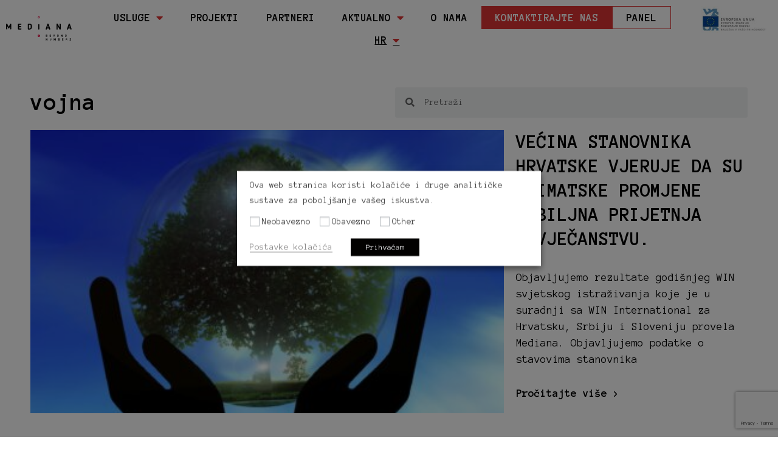

--- FILE ---
content_type: text/html; charset=utf-8
request_url: https://www.google.com/recaptcha/api2/anchor?ar=1&k=6LfgkLYUAAAAACwPfXAVcVhp2xoOMa8w7Ji0gt2m&co=aHR0cHM6Ly93d3cubWVkaWFuYS5ocjo0NDM.&hl=en&v=N67nZn4AqZkNcbeMu4prBgzg&size=invisible&anchor-ms=20000&execute-ms=30000&cb=cns67vgemj1z
body_size: 48542
content:
<!DOCTYPE HTML><html dir="ltr" lang="en"><head><meta http-equiv="Content-Type" content="text/html; charset=UTF-8">
<meta http-equiv="X-UA-Compatible" content="IE=edge">
<title>reCAPTCHA</title>
<style type="text/css">
/* cyrillic-ext */
@font-face {
  font-family: 'Roboto';
  font-style: normal;
  font-weight: 400;
  font-stretch: 100%;
  src: url(//fonts.gstatic.com/s/roboto/v48/KFO7CnqEu92Fr1ME7kSn66aGLdTylUAMa3GUBHMdazTgWw.woff2) format('woff2');
  unicode-range: U+0460-052F, U+1C80-1C8A, U+20B4, U+2DE0-2DFF, U+A640-A69F, U+FE2E-FE2F;
}
/* cyrillic */
@font-face {
  font-family: 'Roboto';
  font-style: normal;
  font-weight: 400;
  font-stretch: 100%;
  src: url(//fonts.gstatic.com/s/roboto/v48/KFO7CnqEu92Fr1ME7kSn66aGLdTylUAMa3iUBHMdazTgWw.woff2) format('woff2');
  unicode-range: U+0301, U+0400-045F, U+0490-0491, U+04B0-04B1, U+2116;
}
/* greek-ext */
@font-face {
  font-family: 'Roboto';
  font-style: normal;
  font-weight: 400;
  font-stretch: 100%;
  src: url(//fonts.gstatic.com/s/roboto/v48/KFO7CnqEu92Fr1ME7kSn66aGLdTylUAMa3CUBHMdazTgWw.woff2) format('woff2');
  unicode-range: U+1F00-1FFF;
}
/* greek */
@font-face {
  font-family: 'Roboto';
  font-style: normal;
  font-weight: 400;
  font-stretch: 100%;
  src: url(//fonts.gstatic.com/s/roboto/v48/KFO7CnqEu92Fr1ME7kSn66aGLdTylUAMa3-UBHMdazTgWw.woff2) format('woff2');
  unicode-range: U+0370-0377, U+037A-037F, U+0384-038A, U+038C, U+038E-03A1, U+03A3-03FF;
}
/* math */
@font-face {
  font-family: 'Roboto';
  font-style: normal;
  font-weight: 400;
  font-stretch: 100%;
  src: url(//fonts.gstatic.com/s/roboto/v48/KFO7CnqEu92Fr1ME7kSn66aGLdTylUAMawCUBHMdazTgWw.woff2) format('woff2');
  unicode-range: U+0302-0303, U+0305, U+0307-0308, U+0310, U+0312, U+0315, U+031A, U+0326-0327, U+032C, U+032F-0330, U+0332-0333, U+0338, U+033A, U+0346, U+034D, U+0391-03A1, U+03A3-03A9, U+03B1-03C9, U+03D1, U+03D5-03D6, U+03F0-03F1, U+03F4-03F5, U+2016-2017, U+2034-2038, U+203C, U+2040, U+2043, U+2047, U+2050, U+2057, U+205F, U+2070-2071, U+2074-208E, U+2090-209C, U+20D0-20DC, U+20E1, U+20E5-20EF, U+2100-2112, U+2114-2115, U+2117-2121, U+2123-214F, U+2190, U+2192, U+2194-21AE, U+21B0-21E5, U+21F1-21F2, U+21F4-2211, U+2213-2214, U+2216-22FF, U+2308-230B, U+2310, U+2319, U+231C-2321, U+2336-237A, U+237C, U+2395, U+239B-23B7, U+23D0, U+23DC-23E1, U+2474-2475, U+25AF, U+25B3, U+25B7, U+25BD, U+25C1, U+25CA, U+25CC, U+25FB, U+266D-266F, U+27C0-27FF, U+2900-2AFF, U+2B0E-2B11, U+2B30-2B4C, U+2BFE, U+3030, U+FF5B, U+FF5D, U+1D400-1D7FF, U+1EE00-1EEFF;
}
/* symbols */
@font-face {
  font-family: 'Roboto';
  font-style: normal;
  font-weight: 400;
  font-stretch: 100%;
  src: url(//fonts.gstatic.com/s/roboto/v48/KFO7CnqEu92Fr1ME7kSn66aGLdTylUAMaxKUBHMdazTgWw.woff2) format('woff2');
  unicode-range: U+0001-000C, U+000E-001F, U+007F-009F, U+20DD-20E0, U+20E2-20E4, U+2150-218F, U+2190, U+2192, U+2194-2199, U+21AF, U+21E6-21F0, U+21F3, U+2218-2219, U+2299, U+22C4-22C6, U+2300-243F, U+2440-244A, U+2460-24FF, U+25A0-27BF, U+2800-28FF, U+2921-2922, U+2981, U+29BF, U+29EB, U+2B00-2BFF, U+4DC0-4DFF, U+FFF9-FFFB, U+10140-1018E, U+10190-1019C, U+101A0, U+101D0-101FD, U+102E0-102FB, U+10E60-10E7E, U+1D2C0-1D2D3, U+1D2E0-1D37F, U+1F000-1F0FF, U+1F100-1F1AD, U+1F1E6-1F1FF, U+1F30D-1F30F, U+1F315, U+1F31C, U+1F31E, U+1F320-1F32C, U+1F336, U+1F378, U+1F37D, U+1F382, U+1F393-1F39F, U+1F3A7-1F3A8, U+1F3AC-1F3AF, U+1F3C2, U+1F3C4-1F3C6, U+1F3CA-1F3CE, U+1F3D4-1F3E0, U+1F3ED, U+1F3F1-1F3F3, U+1F3F5-1F3F7, U+1F408, U+1F415, U+1F41F, U+1F426, U+1F43F, U+1F441-1F442, U+1F444, U+1F446-1F449, U+1F44C-1F44E, U+1F453, U+1F46A, U+1F47D, U+1F4A3, U+1F4B0, U+1F4B3, U+1F4B9, U+1F4BB, U+1F4BF, U+1F4C8-1F4CB, U+1F4D6, U+1F4DA, U+1F4DF, U+1F4E3-1F4E6, U+1F4EA-1F4ED, U+1F4F7, U+1F4F9-1F4FB, U+1F4FD-1F4FE, U+1F503, U+1F507-1F50B, U+1F50D, U+1F512-1F513, U+1F53E-1F54A, U+1F54F-1F5FA, U+1F610, U+1F650-1F67F, U+1F687, U+1F68D, U+1F691, U+1F694, U+1F698, U+1F6AD, U+1F6B2, U+1F6B9-1F6BA, U+1F6BC, U+1F6C6-1F6CF, U+1F6D3-1F6D7, U+1F6E0-1F6EA, U+1F6F0-1F6F3, U+1F6F7-1F6FC, U+1F700-1F7FF, U+1F800-1F80B, U+1F810-1F847, U+1F850-1F859, U+1F860-1F887, U+1F890-1F8AD, U+1F8B0-1F8BB, U+1F8C0-1F8C1, U+1F900-1F90B, U+1F93B, U+1F946, U+1F984, U+1F996, U+1F9E9, U+1FA00-1FA6F, U+1FA70-1FA7C, U+1FA80-1FA89, U+1FA8F-1FAC6, U+1FACE-1FADC, U+1FADF-1FAE9, U+1FAF0-1FAF8, U+1FB00-1FBFF;
}
/* vietnamese */
@font-face {
  font-family: 'Roboto';
  font-style: normal;
  font-weight: 400;
  font-stretch: 100%;
  src: url(//fonts.gstatic.com/s/roboto/v48/KFO7CnqEu92Fr1ME7kSn66aGLdTylUAMa3OUBHMdazTgWw.woff2) format('woff2');
  unicode-range: U+0102-0103, U+0110-0111, U+0128-0129, U+0168-0169, U+01A0-01A1, U+01AF-01B0, U+0300-0301, U+0303-0304, U+0308-0309, U+0323, U+0329, U+1EA0-1EF9, U+20AB;
}
/* latin-ext */
@font-face {
  font-family: 'Roboto';
  font-style: normal;
  font-weight: 400;
  font-stretch: 100%;
  src: url(//fonts.gstatic.com/s/roboto/v48/KFO7CnqEu92Fr1ME7kSn66aGLdTylUAMa3KUBHMdazTgWw.woff2) format('woff2');
  unicode-range: U+0100-02BA, U+02BD-02C5, U+02C7-02CC, U+02CE-02D7, U+02DD-02FF, U+0304, U+0308, U+0329, U+1D00-1DBF, U+1E00-1E9F, U+1EF2-1EFF, U+2020, U+20A0-20AB, U+20AD-20C0, U+2113, U+2C60-2C7F, U+A720-A7FF;
}
/* latin */
@font-face {
  font-family: 'Roboto';
  font-style: normal;
  font-weight: 400;
  font-stretch: 100%;
  src: url(//fonts.gstatic.com/s/roboto/v48/KFO7CnqEu92Fr1ME7kSn66aGLdTylUAMa3yUBHMdazQ.woff2) format('woff2');
  unicode-range: U+0000-00FF, U+0131, U+0152-0153, U+02BB-02BC, U+02C6, U+02DA, U+02DC, U+0304, U+0308, U+0329, U+2000-206F, U+20AC, U+2122, U+2191, U+2193, U+2212, U+2215, U+FEFF, U+FFFD;
}
/* cyrillic-ext */
@font-face {
  font-family: 'Roboto';
  font-style: normal;
  font-weight: 500;
  font-stretch: 100%;
  src: url(//fonts.gstatic.com/s/roboto/v48/KFO7CnqEu92Fr1ME7kSn66aGLdTylUAMa3GUBHMdazTgWw.woff2) format('woff2');
  unicode-range: U+0460-052F, U+1C80-1C8A, U+20B4, U+2DE0-2DFF, U+A640-A69F, U+FE2E-FE2F;
}
/* cyrillic */
@font-face {
  font-family: 'Roboto';
  font-style: normal;
  font-weight: 500;
  font-stretch: 100%;
  src: url(//fonts.gstatic.com/s/roboto/v48/KFO7CnqEu92Fr1ME7kSn66aGLdTylUAMa3iUBHMdazTgWw.woff2) format('woff2');
  unicode-range: U+0301, U+0400-045F, U+0490-0491, U+04B0-04B1, U+2116;
}
/* greek-ext */
@font-face {
  font-family: 'Roboto';
  font-style: normal;
  font-weight: 500;
  font-stretch: 100%;
  src: url(//fonts.gstatic.com/s/roboto/v48/KFO7CnqEu92Fr1ME7kSn66aGLdTylUAMa3CUBHMdazTgWw.woff2) format('woff2');
  unicode-range: U+1F00-1FFF;
}
/* greek */
@font-face {
  font-family: 'Roboto';
  font-style: normal;
  font-weight: 500;
  font-stretch: 100%;
  src: url(//fonts.gstatic.com/s/roboto/v48/KFO7CnqEu92Fr1ME7kSn66aGLdTylUAMa3-UBHMdazTgWw.woff2) format('woff2');
  unicode-range: U+0370-0377, U+037A-037F, U+0384-038A, U+038C, U+038E-03A1, U+03A3-03FF;
}
/* math */
@font-face {
  font-family: 'Roboto';
  font-style: normal;
  font-weight: 500;
  font-stretch: 100%;
  src: url(//fonts.gstatic.com/s/roboto/v48/KFO7CnqEu92Fr1ME7kSn66aGLdTylUAMawCUBHMdazTgWw.woff2) format('woff2');
  unicode-range: U+0302-0303, U+0305, U+0307-0308, U+0310, U+0312, U+0315, U+031A, U+0326-0327, U+032C, U+032F-0330, U+0332-0333, U+0338, U+033A, U+0346, U+034D, U+0391-03A1, U+03A3-03A9, U+03B1-03C9, U+03D1, U+03D5-03D6, U+03F0-03F1, U+03F4-03F5, U+2016-2017, U+2034-2038, U+203C, U+2040, U+2043, U+2047, U+2050, U+2057, U+205F, U+2070-2071, U+2074-208E, U+2090-209C, U+20D0-20DC, U+20E1, U+20E5-20EF, U+2100-2112, U+2114-2115, U+2117-2121, U+2123-214F, U+2190, U+2192, U+2194-21AE, U+21B0-21E5, U+21F1-21F2, U+21F4-2211, U+2213-2214, U+2216-22FF, U+2308-230B, U+2310, U+2319, U+231C-2321, U+2336-237A, U+237C, U+2395, U+239B-23B7, U+23D0, U+23DC-23E1, U+2474-2475, U+25AF, U+25B3, U+25B7, U+25BD, U+25C1, U+25CA, U+25CC, U+25FB, U+266D-266F, U+27C0-27FF, U+2900-2AFF, U+2B0E-2B11, U+2B30-2B4C, U+2BFE, U+3030, U+FF5B, U+FF5D, U+1D400-1D7FF, U+1EE00-1EEFF;
}
/* symbols */
@font-face {
  font-family: 'Roboto';
  font-style: normal;
  font-weight: 500;
  font-stretch: 100%;
  src: url(//fonts.gstatic.com/s/roboto/v48/KFO7CnqEu92Fr1ME7kSn66aGLdTylUAMaxKUBHMdazTgWw.woff2) format('woff2');
  unicode-range: U+0001-000C, U+000E-001F, U+007F-009F, U+20DD-20E0, U+20E2-20E4, U+2150-218F, U+2190, U+2192, U+2194-2199, U+21AF, U+21E6-21F0, U+21F3, U+2218-2219, U+2299, U+22C4-22C6, U+2300-243F, U+2440-244A, U+2460-24FF, U+25A0-27BF, U+2800-28FF, U+2921-2922, U+2981, U+29BF, U+29EB, U+2B00-2BFF, U+4DC0-4DFF, U+FFF9-FFFB, U+10140-1018E, U+10190-1019C, U+101A0, U+101D0-101FD, U+102E0-102FB, U+10E60-10E7E, U+1D2C0-1D2D3, U+1D2E0-1D37F, U+1F000-1F0FF, U+1F100-1F1AD, U+1F1E6-1F1FF, U+1F30D-1F30F, U+1F315, U+1F31C, U+1F31E, U+1F320-1F32C, U+1F336, U+1F378, U+1F37D, U+1F382, U+1F393-1F39F, U+1F3A7-1F3A8, U+1F3AC-1F3AF, U+1F3C2, U+1F3C4-1F3C6, U+1F3CA-1F3CE, U+1F3D4-1F3E0, U+1F3ED, U+1F3F1-1F3F3, U+1F3F5-1F3F7, U+1F408, U+1F415, U+1F41F, U+1F426, U+1F43F, U+1F441-1F442, U+1F444, U+1F446-1F449, U+1F44C-1F44E, U+1F453, U+1F46A, U+1F47D, U+1F4A3, U+1F4B0, U+1F4B3, U+1F4B9, U+1F4BB, U+1F4BF, U+1F4C8-1F4CB, U+1F4D6, U+1F4DA, U+1F4DF, U+1F4E3-1F4E6, U+1F4EA-1F4ED, U+1F4F7, U+1F4F9-1F4FB, U+1F4FD-1F4FE, U+1F503, U+1F507-1F50B, U+1F50D, U+1F512-1F513, U+1F53E-1F54A, U+1F54F-1F5FA, U+1F610, U+1F650-1F67F, U+1F687, U+1F68D, U+1F691, U+1F694, U+1F698, U+1F6AD, U+1F6B2, U+1F6B9-1F6BA, U+1F6BC, U+1F6C6-1F6CF, U+1F6D3-1F6D7, U+1F6E0-1F6EA, U+1F6F0-1F6F3, U+1F6F7-1F6FC, U+1F700-1F7FF, U+1F800-1F80B, U+1F810-1F847, U+1F850-1F859, U+1F860-1F887, U+1F890-1F8AD, U+1F8B0-1F8BB, U+1F8C0-1F8C1, U+1F900-1F90B, U+1F93B, U+1F946, U+1F984, U+1F996, U+1F9E9, U+1FA00-1FA6F, U+1FA70-1FA7C, U+1FA80-1FA89, U+1FA8F-1FAC6, U+1FACE-1FADC, U+1FADF-1FAE9, U+1FAF0-1FAF8, U+1FB00-1FBFF;
}
/* vietnamese */
@font-face {
  font-family: 'Roboto';
  font-style: normal;
  font-weight: 500;
  font-stretch: 100%;
  src: url(//fonts.gstatic.com/s/roboto/v48/KFO7CnqEu92Fr1ME7kSn66aGLdTylUAMa3OUBHMdazTgWw.woff2) format('woff2');
  unicode-range: U+0102-0103, U+0110-0111, U+0128-0129, U+0168-0169, U+01A0-01A1, U+01AF-01B0, U+0300-0301, U+0303-0304, U+0308-0309, U+0323, U+0329, U+1EA0-1EF9, U+20AB;
}
/* latin-ext */
@font-face {
  font-family: 'Roboto';
  font-style: normal;
  font-weight: 500;
  font-stretch: 100%;
  src: url(//fonts.gstatic.com/s/roboto/v48/KFO7CnqEu92Fr1ME7kSn66aGLdTylUAMa3KUBHMdazTgWw.woff2) format('woff2');
  unicode-range: U+0100-02BA, U+02BD-02C5, U+02C7-02CC, U+02CE-02D7, U+02DD-02FF, U+0304, U+0308, U+0329, U+1D00-1DBF, U+1E00-1E9F, U+1EF2-1EFF, U+2020, U+20A0-20AB, U+20AD-20C0, U+2113, U+2C60-2C7F, U+A720-A7FF;
}
/* latin */
@font-face {
  font-family: 'Roboto';
  font-style: normal;
  font-weight: 500;
  font-stretch: 100%;
  src: url(//fonts.gstatic.com/s/roboto/v48/KFO7CnqEu92Fr1ME7kSn66aGLdTylUAMa3yUBHMdazQ.woff2) format('woff2');
  unicode-range: U+0000-00FF, U+0131, U+0152-0153, U+02BB-02BC, U+02C6, U+02DA, U+02DC, U+0304, U+0308, U+0329, U+2000-206F, U+20AC, U+2122, U+2191, U+2193, U+2212, U+2215, U+FEFF, U+FFFD;
}
/* cyrillic-ext */
@font-face {
  font-family: 'Roboto';
  font-style: normal;
  font-weight: 900;
  font-stretch: 100%;
  src: url(//fonts.gstatic.com/s/roboto/v48/KFO7CnqEu92Fr1ME7kSn66aGLdTylUAMa3GUBHMdazTgWw.woff2) format('woff2');
  unicode-range: U+0460-052F, U+1C80-1C8A, U+20B4, U+2DE0-2DFF, U+A640-A69F, U+FE2E-FE2F;
}
/* cyrillic */
@font-face {
  font-family: 'Roboto';
  font-style: normal;
  font-weight: 900;
  font-stretch: 100%;
  src: url(//fonts.gstatic.com/s/roboto/v48/KFO7CnqEu92Fr1ME7kSn66aGLdTylUAMa3iUBHMdazTgWw.woff2) format('woff2');
  unicode-range: U+0301, U+0400-045F, U+0490-0491, U+04B0-04B1, U+2116;
}
/* greek-ext */
@font-face {
  font-family: 'Roboto';
  font-style: normal;
  font-weight: 900;
  font-stretch: 100%;
  src: url(//fonts.gstatic.com/s/roboto/v48/KFO7CnqEu92Fr1ME7kSn66aGLdTylUAMa3CUBHMdazTgWw.woff2) format('woff2');
  unicode-range: U+1F00-1FFF;
}
/* greek */
@font-face {
  font-family: 'Roboto';
  font-style: normal;
  font-weight: 900;
  font-stretch: 100%;
  src: url(//fonts.gstatic.com/s/roboto/v48/KFO7CnqEu92Fr1ME7kSn66aGLdTylUAMa3-UBHMdazTgWw.woff2) format('woff2');
  unicode-range: U+0370-0377, U+037A-037F, U+0384-038A, U+038C, U+038E-03A1, U+03A3-03FF;
}
/* math */
@font-face {
  font-family: 'Roboto';
  font-style: normal;
  font-weight: 900;
  font-stretch: 100%;
  src: url(//fonts.gstatic.com/s/roboto/v48/KFO7CnqEu92Fr1ME7kSn66aGLdTylUAMawCUBHMdazTgWw.woff2) format('woff2');
  unicode-range: U+0302-0303, U+0305, U+0307-0308, U+0310, U+0312, U+0315, U+031A, U+0326-0327, U+032C, U+032F-0330, U+0332-0333, U+0338, U+033A, U+0346, U+034D, U+0391-03A1, U+03A3-03A9, U+03B1-03C9, U+03D1, U+03D5-03D6, U+03F0-03F1, U+03F4-03F5, U+2016-2017, U+2034-2038, U+203C, U+2040, U+2043, U+2047, U+2050, U+2057, U+205F, U+2070-2071, U+2074-208E, U+2090-209C, U+20D0-20DC, U+20E1, U+20E5-20EF, U+2100-2112, U+2114-2115, U+2117-2121, U+2123-214F, U+2190, U+2192, U+2194-21AE, U+21B0-21E5, U+21F1-21F2, U+21F4-2211, U+2213-2214, U+2216-22FF, U+2308-230B, U+2310, U+2319, U+231C-2321, U+2336-237A, U+237C, U+2395, U+239B-23B7, U+23D0, U+23DC-23E1, U+2474-2475, U+25AF, U+25B3, U+25B7, U+25BD, U+25C1, U+25CA, U+25CC, U+25FB, U+266D-266F, U+27C0-27FF, U+2900-2AFF, U+2B0E-2B11, U+2B30-2B4C, U+2BFE, U+3030, U+FF5B, U+FF5D, U+1D400-1D7FF, U+1EE00-1EEFF;
}
/* symbols */
@font-face {
  font-family: 'Roboto';
  font-style: normal;
  font-weight: 900;
  font-stretch: 100%;
  src: url(//fonts.gstatic.com/s/roboto/v48/KFO7CnqEu92Fr1ME7kSn66aGLdTylUAMaxKUBHMdazTgWw.woff2) format('woff2');
  unicode-range: U+0001-000C, U+000E-001F, U+007F-009F, U+20DD-20E0, U+20E2-20E4, U+2150-218F, U+2190, U+2192, U+2194-2199, U+21AF, U+21E6-21F0, U+21F3, U+2218-2219, U+2299, U+22C4-22C6, U+2300-243F, U+2440-244A, U+2460-24FF, U+25A0-27BF, U+2800-28FF, U+2921-2922, U+2981, U+29BF, U+29EB, U+2B00-2BFF, U+4DC0-4DFF, U+FFF9-FFFB, U+10140-1018E, U+10190-1019C, U+101A0, U+101D0-101FD, U+102E0-102FB, U+10E60-10E7E, U+1D2C0-1D2D3, U+1D2E0-1D37F, U+1F000-1F0FF, U+1F100-1F1AD, U+1F1E6-1F1FF, U+1F30D-1F30F, U+1F315, U+1F31C, U+1F31E, U+1F320-1F32C, U+1F336, U+1F378, U+1F37D, U+1F382, U+1F393-1F39F, U+1F3A7-1F3A8, U+1F3AC-1F3AF, U+1F3C2, U+1F3C4-1F3C6, U+1F3CA-1F3CE, U+1F3D4-1F3E0, U+1F3ED, U+1F3F1-1F3F3, U+1F3F5-1F3F7, U+1F408, U+1F415, U+1F41F, U+1F426, U+1F43F, U+1F441-1F442, U+1F444, U+1F446-1F449, U+1F44C-1F44E, U+1F453, U+1F46A, U+1F47D, U+1F4A3, U+1F4B0, U+1F4B3, U+1F4B9, U+1F4BB, U+1F4BF, U+1F4C8-1F4CB, U+1F4D6, U+1F4DA, U+1F4DF, U+1F4E3-1F4E6, U+1F4EA-1F4ED, U+1F4F7, U+1F4F9-1F4FB, U+1F4FD-1F4FE, U+1F503, U+1F507-1F50B, U+1F50D, U+1F512-1F513, U+1F53E-1F54A, U+1F54F-1F5FA, U+1F610, U+1F650-1F67F, U+1F687, U+1F68D, U+1F691, U+1F694, U+1F698, U+1F6AD, U+1F6B2, U+1F6B9-1F6BA, U+1F6BC, U+1F6C6-1F6CF, U+1F6D3-1F6D7, U+1F6E0-1F6EA, U+1F6F0-1F6F3, U+1F6F7-1F6FC, U+1F700-1F7FF, U+1F800-1F80B, U+1F810-1F847, U+1F850-1F859, U+1F860-1F887, U+1F890-1F8AD, U+1F8B0-1F8BB, U+1F8C0-1F8C1, U+1F900-1F90B, U+1F93B, U+1F946, U+1F984, U+1F996, U+1F9E9, U+1FA00-1FA6F, U+1FA70-1FA7C, U+1FA80-1FA89, U+1FA8F-1FAC6, U+1FACE-1FADC, U+1FADF-1FAE9, U+1FAF0-1FAF8, U+1FB00-1FBFF;
}
/* vietnamese */
@font-face {
  font-family: 'Roboto';
  font-style: normal;
  font-weight: 900;
  font-stretch: 100%;
  src: url(//fonts.gstatic.com/s/roboto/v48/KFO7CnqEu92Fr1ME7kSn66aGLdTylUAMa3OUBHMdazTgWw.woff2) format('woff2');
  unicode-range: U+0102-0103, U+0110-0111, U+0128-0129, U+0168-0169, U+01A0-01A1, U+01AF-01B0, U+0300-0301, U+0303-0304, U+0308-0309, U+0323, U+0329, U+1EA0-1EF9, U+20AB;
}
/* latin-ext */
@font-face {
  font-family: 'Roboto';
  font-style: normal;
  font-weight: 900;
  font-stretch: 100%;
  src: url(//fonts.gstatic.com/s/roboto/v48/KFO7CnqEu92Fr1ME7kSn66aGLdTylUAMa3KUBHMdazTgWw.woff2) format('woff2');
  unicode-range: U+0100-02BA, U+02BD-02C5, U+02C7-02CC, U+02CE-02D7, U+02DD-02FF, U+0304, U+0308, U+0329, U+1D00-1DBF, U+1E00-1E9F, U+1EF2-1EFF, U+2020, U+20A0-20AB, U+20AD-20C0, U+2113, U+2C60-2C7F, U+A720-A7FF;
}
/* latin */
@font-face {
  font-family: 'Roboto';
  font-style: normal;
  font-weight: 900;
  font-stretch: 100%;
  src: url(//fonts.gstatic.com/s/roboto/v48/KFO7CnqEu92Fr1ME7kSn66aGLdTylUAMa3yUBHMdazQ.woff2) format('woff2');
  unicode-range: U+0000-00FF, U+0131, U+0152-0153, U+02BB-02BC, U+02C6, U+02DA, U+02DC, U+0304, U+0308, U+0329, U+2000-206F, U+20AC, U+2122, U+2191, U+2193, U+2212, U+2215, U+FEFF, U+FFFD;
}

</style>
<link rel="stylesheet" type="text/css" href="https://www.gstatic.com/recaptcha/releases/N67nZn4AqZkNcbeMu4prBgzg/styles__ltr.css">
<script nonce="cqZQci_2d16eR0w1zmL8SQ" type="text/javascript">window['__recaptcha_api'] = 'https://www.google.com/recaptcha/api2/';</script>
<script type="text/javascript" src="https://www.gstatic.com/recaptcha/releases/N67nZn4AqZkNcbeMu4prBgzg/recaptcha__en.js" nonce="cqZQci_2d16eR0w1zmL8SQ">
      
    </script></head>
<body><div id="rc-anchor-alert" class="rc-anchor-alert"></div>
<input type="hidden" id="recaptcha-token" value="[base64]">
<script type="text/javascript" nonce="cqZQci_2d16eR0w1zmL8SQ">
      recaptcha.anchor.Main.init("[\x22ainput\x22,[\x22bgdata\x22,\x22\x22,\[base64]/[base64]/[base64]/[base64]/[base64]/UltsKytdPUU6KEU8MjA0OD9SW2wrK109RT4+NnwxOTI6KChFJjY0NTEyKT09NTUyOTYmJk0rMTxjLmxlbmd0aCYmKGMuY2hhckNvZGVBdChNKzEpJjY0NTEyKT09NTYzMjA/[base64]/[base64]/[base64]/[base64]/[base64]/[base64]/[base64]\x22,\[base64]\x22,\x22w5bCtkLCp8OjJsOCHsOrci7CqsKHQsKJM1dGwrNOw4XDnk3DncOnw65QwrIydW16w4LDnsOow6/[base64]/CncKKAwNfw5BRwphRPVVkO8OeHsKuwpfChcO0FGvDjMODwogpwp85w7FxwoPCucK4WsOIw4rDin/Dn2fCp8KgO8KuNgwLw6DDnsK/wpbChSx0w7nCqMKTw6opG8OMC8OrLMOlaxF4a8Ovw5vCgXYYfsOPWl8qUBzCt3bDu8KSLGtjw6nDomR0woFcJiPDhQh0wpnDnxDCr1gBZF5Cw7jCqV90esO0wqIEwqrDjT0Lw4fClRB+SsO3Q8KfE8OwFMOTVHrDsiF/w5fChzTDvDt1S8Kzw68XwpzDr8ORR8OcPkbDr8OkYsO+TsKqw4vDksKxOiBHbcO5w63Cl2DCm08mwoI/d8KWwp3CpMONHRIOUsObw7jDvnwSQsKhw4fCt0PDuMOCw4BhdF5VwqPDnU/[base64]/DvjA3w4bCvFJHw6VsGWzCpxvClF7CucONSMOCFcOKYcO6dRRjOm07wpZHDsKTw4PCjmIgw64Sw5LDlMKsdMKFw5Zdw5vDgx3CoiwDBybDtVXCpTwVw6lqw5hGVGvCuMOsw4jCgMKuw4kRw7jDm8OAw7pIwpQoU8OwEMOGCcKtSsOKw73CqMODw6/Dl8KdGnojIA9+wqLDosKWC0rChUJ1F8O0BMOTw6LCo8KrHMOLVMKNwrLDocOSwr7DgcOVKy9Rw7hGwokNKMOYNcOifMOGw6RWKsK9MlnCvF3Du8KYwq8EdHTCujDDp8KyfsOKbsO6DsOow4BnHsKjSyAkSwrDkHrDksK+w4NgHmjDgCZnWh56XRkPJcOuwq/Cm8OpXsOQYVQ9GW3CtcOjYMOxHMKMwogXR8O8wpdZBcKuwr4cLQsCNmgKRWIkRsOHI0nCv3vCrxUew5tfwoHChMOVPFI9w5dUe8K/[base64]/DsTvDkVzDosK0w7nCpBjCrsKmwrHCmcO1wrZKw4TDgjVjaR1gwpdAZsKITsK5LsOxwp9eUmvCi2TDqRHDmcKYKl3DgcK9wrnCjw01w7rCrcOEAjLChlJRWcKoRATDklQ4B1Z/DcOKPWMfYVHDk3PDsxTDpMKRwqTCrcOzbcOOLCjDpMKtfmtZHcKaw7VwGRnCqExCDMK6w4/[base64]/agUvwoVBw6/CksOzZlk8w6fCvkAlLsKUw7PCs8O1w6k4QUnChMKCbMOUNhXDswfDt2rCpsKaPhTDjizCvWXDgsKswrLCkV0lBFwuUwchQsKVTcKcw7DCtG3Dslsrw63Cs1lqFXTDvCDDvcOxwqbCvmg2QcONwpsnw75AwpPDi8K9w7E2ZcOlDzoSwqNMw7/DiMK6cyYENgQ2w6Fhwo8uwqrCpjXCj8K+woELIsK2wrTCqWTCui7DnsK8awfDszJFCx7DjcK0ewUZURvDj8OVfgdFYsOZw4BlM8Oow5TCojrDu0pkw7tSMWVRw4o6XU7CsmHCunTCvcO4w7rCkHAvB1/DsmVxw4vDgsK5TXgJEUrDpU4sUMKdwrzCvm7ChSrCpMO7wrLDmTHCsUPCmsONwqXDv8KtbsOQwqVyc2wAXGTCrV/Cv3New7DDuMOQeRk4GMOcwrXDpWHCmB8xwpDCvjEgUsKnEArCoTHCt8K0F8O0HTTDu8OZf8K2BcKHw7PCtyg/GirDi08PwqNxwpnDpcKqasKdG8KCbcO9w7LDjMKBwq1Jw7cXw5/Dr3fCnzoMfQ1Pw4oXw4XCuxx4XEBrWAdKwoovalh+UcOqwq/CqAjCqCgzO8Ozw4J2w7kLwrTDmMOow5U0E2rDt8KfOgvCsXsyw5tYwqbCosO7IMKTw4Aqw7nCp2gQI8Kiw4LCu3jDi0PCvcK+w5Vjwp9WB2lHwovDp8Kyw5HCkjxNworDgMKZwpYZexxYw63DuhvCsX5yw6XDjF/Dlyh8w6LDuy/CtWQlw5vCqRbDncOSd8KrfcKVwqjDsETCjMOQPsOPYn5SwpbDjG/CnMKLwrvDpsKff8Ovwr/[base64]/CqUnCtMKNQcKhw4PCp291wpxBJioeVDzCu8O5w7RZwq/Dv8O7OVcUbcKPcCXCqG7DsMK7UEFJEGrCgMK2eCFJZzctw4Mbw7XDtQfDjcO+KMOnfA/Dn8OLMg7Dh8KWXD83w7HCrn/Ds8ONw5TDscKawowzwqrDjsOffyPDulbDiEIhwoEsw4LClBxmw7bCrjnCvzRAw4fDticeMMOLw4jCgiXDhwxzwrkmw6XCq8KVw5kZNnVxB8KdXsK8DsO8wrpWw7/CvsKLw5EXUzE1KcK9PBEhAHYSwp7DtTjDqSJHVEMww4TCn2VRw6XCuyodw6zDg3rDvMK3A8OjAmpKw7/Cv8Kfwp/Ck8Ovw6rDvsKxwpzDtMKHw4fDk0jDkDcVw5RHwrzDtW/Dp8KcAw4pbVMJw54XGlhswpIvAsK2Pyd8DzXCn8K5w4zDusK8wo9xw7Q4wqh1fkjDh33Dq8ObDzY8w5kMXcKfbMOcwq0hMMKqwosqw6JZAkcqw7wiw5IjSMOzB1jCmzXCoiJtw6LDpMKDwr/DnMKnw6nDvAHCqkLDu8KZZsOCw6fCiMORFcO6w4DCvzBXwpMPP8KRw5kjwqFNwq3DsMKdI8KrwqFKwo8FRwnDpcO5woLDoA8mwpfDh8KXO8O6wqonwqvDtHbDvcKqw6/[base64]/ZMOqwo4Yw4AEfcOfw516wr3CvsKoQ8Kuw7JvwrpMJcKFMsOrw74ILcKdK8ORwrx5wpYFcQFuAUkMM8KgwoHDljLCiVkwEmXDvcOcwqfDlMKywpjDpcKgFwc2w4k6J8OeMUfDj8Kvw4JCw57CocOGNsOUw4vCiFMAw7/Ch8O+w6NBBEhuw47Di8OiYQpNf2/DtMOqwrjDljBRY8Kqwq3DicO8wrLDr8KqNgjDu0rDm8OxP8O4w65MYWsXMj7DqR0iwpPDkSojesO1wrjDmsOWTAJEwokfwoHDuRTDuVgdwo05YcOFCDNsw4/[base64]/DjzwBw5Q0w7x+d8KdPgDCn8OHGMK5wpzDtMOOwqBnSG/ChnPDgB4Dwqcgw5bCoMKJY2TDncOnLkPDg8KdasKcWj/Cuhxmw51lwp/[base64]/Dkk4BenbCrWIQYms+w6TDuwLDoDnDg1XDlcOiwrjDm8OERsKjO8O4w5g3cWFRIcK6w57CocOvVcOdBnpBBcO3w55sw6nDqUp6wqXDtcOGwrYMwpd/w7/CkjPDgl7Dl3vCtMKzacKsUVBswpDDhV7DnEwpSGPCpTjCscKmw7HCsMOWezw6w53DscK3cFTCm8Ozw7Few6xCYcKEHsO1PMKMw5BSHMOyw6JQwoLDiUFLHAFlDsO4w7ZhA8OQWRJ7MxoHYcK2Y8OXwr4dw6EIwpRXX8OaF8KRH8OObE/CgA9ew5daw7vCqsKJVTZoacKHwowVK1fDgmjCuTvCqh0dCTLCsDQTcMK9NsOzflvCh8Kyw5HCnUnCosOJw7t4KxFSwp5Vw63CoGoRw5PDqVYXUWXDrMOBAgtbw5R5w6Iiw4XCrzB5w7/[base64]/DtC46HsKndSJqw4vDocKTXsOAwoJVwqxnwoPDuX7DpcOVP8OrC3pwwpQcw6BSRixBwphlwqXChREzwo5DfMKcw4DDi8OYwro2RcK/ZFNXwo17BMOYwpLDhl/DlDwDbjRlwoU0woXDkcKlw4HCt8KQw7vDicORYcOrwqHDpXkeP8KhRMKGwqR+w6rCvcOOYGjDtcOrKi3Ck8O/WsOMDCcbw43ClhzDtn3DhMKhw5PDtsKTa2ZFHMKxw7l4WBFhwpXDqWYiY8Ktw5DCjsK3G07DsANiQTjCqgHDpsKUw5TCsRnDlMObw6jCqXTDkD/[base64]/[base64]/DlT/Dhn7CnhLDtwkiMgBJD0XDhAEGGns2w6ZARsOHQlxdT1jDqm5owrpJf8OCe8OcfWVtT8Ouwr/CtHxAfcKKdsOzaMOkw58Vw5sJw57CnHAlwrNFwoXCoSrCusOpVWfCgRBAw6nDmsOwwoEYw7xnwrR/[base64]/DgjLDm112w5rDlsKHwoLDnzUnwrURTsKMC8OXw5/[base64]/ChHXCni7ColXCozbCtW7CpksGX0A/wo5Awr/DvE1jw7vCg8OdwrLDkMORw6UzwrMuGsOAwpB3J1trw5IsPcKpwo1sw5BaLnkRwowtYBbCnMOLNz9Ywo3DtTDDsMK+wo7CvcKtwp7DjsK8E8KpZMKOwpEHAxtjAA/Cn8KbbMOqQMKPA8KqwqrCnDzCuT3Cn25mMUtUB8OrQQXDsiTDvn7DocKfE8OlJsOVwogyDw3DtcOyw4zCusKlAcKTw6VNw6rDuBvCpBp2a2tmwr3CscO5w4nCo8OYwp8aw5M1McKmEkLDusKew7Qtwo7CuzTChEQSwpPDhThvYcKiwrbCgXpOwoU/YsK1w415IjJpVjRDasKUXXssZMOawoIiYl5Pw6BSwqTDn8KeTMO/wpPDjCfCgMOGT8OnwpVIM8Knw4sYw4pUY8KaVcO3VTzCvzfDqAbCoMKZX8KPwqBAQMOpw5pFEcOJEcO/exLDjsO6CQDCqwzDkcOCWAbCpnw3wpUow5HCgsKNPl/[base64]/[base64]/DtcOqLsOXAcKdYUc2w7bDpsKsM8Klw68Bw7wAw6bCrybCpkF+eHQaaMOAw4I6CsObw5rCosK+w4p+FiFZwrbCpDbCmMK0HVNeXRDCmA7Dh10CYQMrw6TCvXcDTsKEZ8OsPTHChsKPw4fDpTTCq8OPU0nCmcKSwoF5wq0yeTcPZQ/Dl8KoJsOUfzp2PsOlwrhPwr7Dn3HDmkE9w4jCm8OwLsOLHVLCkzY2w6lswrPDpMKhZEHCu1ViDsODwoDDqsOAB8OWw4vCvXHDjxUPXcKgdyN/c8KraMKcwrIaw58hwrPCpMKlw6HCnl5vw6fConE8QcOIwqNlKMKyHx02QMOQwoPDucOAw7vDpFnCoMKww5rDsVbDqA7DnVvClcOpEXHDmm/CogvDikBqwplZw5JxwoTDqxUhworCh39pw5nDsz/[base64]/CgBlxwoXDmzrDlMKJIcKnEsKiN8O6w6oawqHCuMO0YsO2wqfCscOHeFAbwrt/wojDqcORQcO3wo5twovDkcOTw6Z9WHfCqsKmQcO0LMOcYk1dw5tFKFF/wpzChMKAwqJBG8KgOMOzd8KywrbDminCjholwoHDrMOQw53CrBbCqmVew5IsH07CkQFMX8O7wo9aw4rDmcKwXBgUK8OKCsOqwrnDkMK4w6nCqMO4MQDDlcOOX8Krw6HDvgnChcKOAEtkwq05wprDnMKIw6cCNsKpUX/DisKew63CgUfDoMOicsODwox9MF8GCQFqExlGwrTDuMK9XRBGw47DkywuwqlzVMKNw7vCm8KMw6HCo0FYUnQBMB9aDi50w5/DmiwoOcKRw5Mhw4LDoDFQD8OaBcK/A8KawrXCtMOIBHhSTFrDn38sa8OxFXLDnSs0wpfDqcO9ZMKTw7/Ds0XCtMK1wo9iwqJ6bcKuw57DkMKBw4xew5DCucK9wq/[base64]/CgcKGw5h0ew8NwqPCi2DCsgbDm8OZwow3EcOdNSlCw6V0MMKLwpoGPcO6wpcOwr7DpwLClMOuLsO6e8KEAMKAXcKjXsK4wpQdHUjDpzDDqFYQwpR4wrwII04fDcKLIMOvScOOeMK9b8OLwqnCvHTCusKjwoMBUsO/PMKawp0hMsKaZcOvwr/DkTgYwrgCQ2TDhcK0VMKKCsOFwr0Ew7TDssOnYgNYScOFD8ONRsOTJyRrbcK+w6zCuUzDqMO6wrQgCcOkNwMyMcO2w4/Cr8KsY8Khw6s5FcKQw5RdLxLDrnbDi8KiwrcwQcOxw4sfEV0CwrxuUMOWJcOlw7oIaMK3MhEcwpDCrcK1wp91w5PDscKNIk/CoUDChm8fA8Kxw6Uxwo3ClkwyalgyE0ocwocICmh+A8KiFnkcNn/CqsK/BcKUwprDtMOyw43Dnh8ANsKSw4zDjxEZJsOcw7hMNFXCsBk+Slg6w5HDuMOywofDg2DDjjUHAMKYWU44wqfDrmJJwofDljvCglpAwpHCni08JxTDl39OwoXDrH7CnMKmwoN/SMKUwqQZBznCvmHDq0lHcMK5w5UqdcOPKi4MCgxwLAbCrG0ZGMO6FMKqwrYNcDQCwq80w5HCsF9eVcOrecKbITrDoT4TesOhw5rDh8OFIsOzwol5wrvCtH5JYE1pNsOuP3TCgcOIw6wfN8OCwq0eMFgEwoPDncKxwqnCrMKdCMKfwp10WcKaw7/DoAbCkMOdCsK0w5MFw5/[base64]/RT3DpsKXQcK0C8O/YyZvEARQRxbDvcKYw43CiBfDpMKxwpdrQsObwr1tOcKRSsOtHsO/LlLDmCjDjsKzD3HDqsKjGWwbRMO/[base64]/DqwR0VsK+w7RhwpkGwoEewrA7w5/DqcOKd8KjfcO/a0ozwqthw6EVw7LDl3oJMlnDkwZIEkxHw79GFjk3wo5yaxLDqMKfOV87MFwvwqHCqFh1IcKQw4UywofCrsK2M1Vww7HDpmRrw5U0Q0/Cv01qB8Oaw5Zrw4fCrcOCScOmFCPDpGtWwpzCmsK+QFN1w7jCjnkpw4rCpFjDrMKbwrEWPcKqw75IXsKwLxTDrBNFwptLw54wwq7CkD/CiMKzJ3bDqDTDiQjDkyrCgnBVwrw6fV3ChmLDonYiNMKqw4fDh8KCSSHDpU1iw5zDtMOmw6lyDXbDuMKGb8KiBcK9woZLHzjCt8KAcjDDgsKuVXMeEcORwoDCpUjCncOSwo7Dhy/DkSYow6/DtMKsEcKUw4DCrMKPw7fCm3nCkAcFFMKBJ2/Dkj3DjnUsW8OEFD5ew7MRIm4IIsOaworCiMKgVMKcw67DkFgywpEkw7vCqBTDlsOFwoAywpLDmA7DkTrDiFs2VMORPQDCsgLDkWDCtcOnwrscw4TCncKVPHjDk2Znw5p5CMKCH1PCuG4uWTfDjcKEAw9Vwq9two9kw7c/[base64]/Cuh/[base64]/[base64]/Cr8Oew60FwoVkwq4ZwoVAwqHDtgrCgMKIwpvCnMKGwpvChcKew7BlwpbClxPDrElFwqDCrxLDn8OtACccTSPDhgDDuXouWlVTw6/[base64]/Cj2k1woDCicOlw6Ezw7s9w5XCu8Knw5k1U8KlOcOAScKiwpXCuXwAGRoBw7XCuSYUwprCrsO6w4V4LMOXw75/w6/CqsKcwrZNwro3GA5/[base64]/dsKSdjNiw5LCkSgKBRMBYMKhw78BQMOMw5DCln56wqfCosO0wo5Ww4pww4zCqMK+wobCg8KZO2zDvsKcw5ZvwpViwoJGwocjZ8KoS8Otw7UWw5cvMwjCh33ClMKORsK6Qw0DwpA4OcKBTi/DoC0qbMO4D8KTecK3ZMOowp/DvMOcw4HCqsKkJMOrSsOKw5bCr2Mywq/CghLDlMKya23CqVJBGMOjW8OawqvCljNIRMKIMsOXwrBRSsOYdDIrewzCgwZNwr7Dj8K7wq5Iwpwafng/HHvCuk7Dv8Knw4chXy53wqvDuDXDgVZCdyEcb8K1wrFrA1VSKcOYw4/DoMOCVMKAw5FDBgElCMOowr8FRMK4wrLDrMOdHcOjABBiwo7DpnLDjsODAB3Cs8OdEkxyw73Dn37CvmXDvUROw4A3woEZw6RTwpjCvhjCmgzDjyh9w4M7w7sgw5DCncKlw7XDhsKjB23DhsOuGxcAw6l0w4ZrwpMJw6gFKC9tw4/DjMO/w5rCk8Kcwro5dVVSwpVce3LCrcO2wrTCpcKvwqIFw7M7AVgUCylpOmpWw5prwpjChsKEwpPCkDbDicKQw43DrWQnw7Jjw4o0w73CijvDjcKowrvCuMOIw4TChwYca8O7C8K5wpt/JMKKwp3CiMKQPsOhQsKMw7vCsnkkwq1vw77DncKkK8OuCWzCrMObwotqw6zDmsOnwoLDi3kGwq7DqcO/[base64]/[base64]/cMOYwplmw5Jfwp7DsxDDqn9QCi9Lw7nCt8O/LC0nwp3DnsKNw4DCosOEIALCqsKmVVHCgjfDnn7DlsOGw7DCqhNqw60fTjMLAsKRCTbDlEJ5AmHDjsKRw5DCjcK4eGXDmsKGwpd2IcKLw4jCpsOGwqPCqsOqf8KnwosJw7YxwpzDicKKw7rDjsOKwqvDqcKew4jChkVRUhrDlMOoG8KmOE40w5BWw6LDh8Kkw6DDkG/Cl8OZwrzChA5IJBAJMGjCl3XDrMOgw4Vaw5cXJ8KTwqvCucKDw6B9wqFMwp43wqJgwrpeIMOWPcKPDsO7UsKaw7oVHMOHa8OUwoTDqXPDj8KKI3PCh8OWw7VfwpxIWUFyUwnDiDhLwoPCuMKRY38jw5TCvHLDvn8YasKTAB1fc2ZDNcKQJmtgPsKGHcOBYh/[base64]/DksOcw7LDvhcQwqjClzrCm8OEOHh6w797M8OCw4UrC8OrQ8K0cMKZwpvCgcK8wpsINsKtw58FCUbCpgwXZyjDlSEWVsOFI8KxMAFowotSwrXDmMOBGsO4w5HDkMKXbsOhbsOCU8KcwrXCkkDDgwAPahM/w5HCp8OhMMKvw77CrsKFHXg9ZVxjOsOrUXDDosOxDELCuncPeMKgwq/DrMOLw4ASYsKYEMK0wrM8w4onawrCrMOCw4DCosKRLAA9w782w5jCp8KQMcKUJ8OtR8K9EMKtN2YuwrMfS1gCVSjCsmNxw4jDtQIWwqdPMmVEcMOGFsKTwrcvH8KCFDQVwo4BNsOBw4ItLMOLw5Rcw4AuW3rDqcO/w5lKMMK4wqhMQsOKdRrCk1HCl1vCmx7CiHfCkSE6RMOzdcO/w4YGP0shHcK6wpXCkjgtRcK8w6RvJsKwNMOZwoguwrMlwogjw4fDr2/Dv8O8ZsKKP8O2ARLDq8Kqwr4MHW3DmUBjw45Kw6nDkFo3w5cTG2FBa2TCqSAKBcKRCcKIw6BuUcOLw67Cn8OgwqY6PAbCisK5w7jDtsK5e8KIBQxgEykOwpkdw58Jw41/wq7CvDzCo8OVw5ErwqFdJcO4K1/ClTlIwofCtMO9wovDkxfCnVkYb8K3fcKiP8OjaMKZEk7CnSkYODNvJUfDkQt0wqfCvMOPQcKTw5oPXMOGBMK7L8OCVHBKaTldGS7DoFojwoVsw4PDokBxNcKDw7/Dv8OBN8Kdw75qB2EnNsOJwpHCtwjDlDPCk8KsSWFKw7RMwp40f8KILm3CgMOcw5rCtxPClXxlw7HDsE/DryTCvwUSwpPDscOuw7ofw68BOsKObVrDqMKLRcK3w47DsCkCw5zDk8OEKWoUVsOFZ20DasKefmvDgcOOw4PDiHsTPQQLwpnCi8OHw4EzwoPDiAjDsg0lw4vDvVRow6dVEBEpRn3CocKJw4/Ch8KAw7QdDA/CknhLwpNMVMKoUMK4wpzCszsKcDzCmmHDsSouw6kpw6vDsA5QSUh1HcKLw5Jnw652wqsWw6fDnw/Cow3CtcKXwqLDuBQdQ8K7wqrDvDoIbcOjw4bDjsKXw77DrWbCsxNaTsK6LsKoOsKDw4rDkMKeLyJ3wqbChMOceGgmDsKfPHbCqEsRw4B+BFEsWMOIcmXDox/CiMOOLsO4XkzCqEAoZ8KeV8Kiw7bCiHZFfsOWwpzChcKow5fDnzkdw5JgLsOLw7olXWHDgwMOPChJwp0EwpoQOsOkLB0Fa8KsLRLDrFgQTMOjw5AFw5XCsMOFUsKqw6/Ds8KEwqp/PRTCvcKAwoDCin3CsFwewokyw4t8wqfDvnzCi8ONJcKZw5QOLMKHY8KAwpNGBMKBw6sew5DCj8KFw6LCgHPCp1p4LcOhwr5kfgnCksKtV8KSdMOCCBQDDwzChsOacWE1JsOeFcO9w7pfbmfDtFtOOTJ6w5htw4QaBMKJUcOywqvDnyXDl0QoVF/DjgfDj8KWLsKyZx89w4oGfjvCmXdhwpsow7zDp8KtPkvCsE/[base64]/DrAHCjcOJw6LClFJpJsKNwrdmBxrDpsKDEmLDjMO8HntNKy/DplLCvExXw7kGR8K2fsOAw5/CtcO3D2XDjMOGworCmMOiw5hyw493R8K9wq/Ct8K5w67DmVHCg8KrHydMZ3nDkMODw6EkHz1LwoLCpUYrdMKuwrBNSMKyWBTCnR/[base64]/[base64]/CtnjDrMO7w6vDnzDDkcKawqNQLjHDqAEywo9zBMOSw7waw7FJGE7DqsO9IsO1woZneikBw6TCg8OlPCrCvsOUw7/Dr1bDh8O+JC8XwpViw7EHcMOowodCVnHCqxxyw5UfWcKrWWTDoB/CgBTDl2hHDMKsFMKocMOtB8OJasOGwpAtDF1NFgDCiMOxYAzDnsKQwofDvhLChcO3w6B7dxjDrHLCoEJ/wpQGccK2WsOqwpNPfWsvZsOiwrlGIsKQaTPDgTvDgjk1Di0cOcKnw6NQZ8Kswqdrwr5vw7fChkluwpxzfQbDqcOJVsOKHiLDvAsaDmrDpGvCv8OiS8ORaBMicFjDisOOwozDqRHCuTk6wqTCvirCpMKxw63DqcO2IMOdwpbDoMO9FVEVP8K2w4TCp3Jtw7jDvk/[base64]/CvnrDm20Aw57DvgbDqWdKwpLCuwIgw4JVGkUlw6cMw4t7KHnDty/DosK9w5zCskTCnsKEPcK2CHZKT8KTM8KDw6XDm2TCmsKPGsOsPGHClsKBwqHCs8KsFCjDkcO8I8Kjw6BgwqzCqcKZwrjCmcOtZA/[base64]/[base64]/DtlfCjMKzw5Vew5tqK8Kjw7nCpwHDmFPDolTDp1fDlQfCnFjDtD8rUHvDrzoZRU9dF8KFNDDDvcO1wpnDucOYwrBow5x2w5rCsUvDgkl3b8KFFhUuUi/DmMOmEQHCssO/[base64]/CtcK4W0ZgesONG8KBGMOqw7jCp8OBw7Vif8OLIsOvw4YfM3TDlcKGakfCtSAVwrsxw7ZCTHrCnR5/[base64]/CtjHDm8KCw5hpd8OecsKhwqpBEyPChy3Cp0o0wppbQWXCkMKkw43CqDU9Jn5Ywoxrw71gw4NaZwbCuGLDqgZYwoxnw48Nw6ZTw6/DklvDssKtwrvDvcKFUBBkw47CmCDDvsKXw7nCmyTCpFcKSXoKw5PCqBfCtSZaNsOuU8O1w6s4EsOhw4bCmMKfFcOoF2RcGQA+SsKkK8KxwothcW3CtcOxw6cCCiFUwpsyDFPCijTCilMzw6/ChcKHODfDlihrccKyNsOVw5/CiQA1w4IUw4XCsws7CMOEwrfCqcOtwr3DmMO/wpl5NMKSwr87wqjCkCl3WEY+EcKMwpDDmsObwovCh8OHGHAbXkhOD8KBwrNqw6hywoDDlMOJw7nCjk51w4UxwpvDisKbw7bCgMKHBBgxwo43HzEWworDmEROwpxQwovDv8KywqVHJFUpZsO/w5xNwqEWRRkLe8O8w5oZZBMcbQrCn0bDuwYJw7LCrl/DqcONf39CTsKfwonDojvClSolJRrDosK8wrEWw6QKIMKBw4DDisKtwr/DusOgwpzCmsKgBsO9wo7Cnj3CjsKiwpEpVsKJC1JYwqLCucK3w7/ClwbDpkFLw73DpnsVw7sAw4rCu8O9KS3Ck8OGw7R4wrLCqUsreDrClUnDt8KBw7nCh8KAF8Kuw7Z9R8Ogw4bCv8KvTBnDog7Dr054w4jDuFPCucKJPBt5KXnDnsOUacKGXDvDgTfCqsOPwoxWwqbCrBTCpU1zw6/DuUbCgi7DpsOjAMKKwpLDvmEUDkPDr0U/[base64]/DplJwwojDmMOtfAhYJsODwr9CfcOlwrfDk0tiNlkcVMOWd8Kpwo3CnMOkwooOw5fDiQjDosOKwqMiw4prw6cDQE7DiFEiw7TCkETDrcKzf8KCwq0owpPCq8K9Z8KkW8K/wqdMIkXCsD5yPMKQbsOVQ8O6w61Ud2vDgsO4EMK1wp3DhcKGwp8PYRxFw5TClMKFOcO0woo1f3TDlSrCuMOxYcOdF2cbw4fDp8Kew68mXMOcwp1FacK1w6BUdsKmwpgaTMKbR2kqw6xDwpjDg8KmwoDDh8K/bcO7wqbCpXNBw77CrVbCqcKpXcKbGcODwo01BMKiCMKgwq8tUMOAw73Dt8Koa2ohwrJYIcOMwqRrw7hWwpHDqT/CsX7CocKRwpXCosKnwrrChWbCusKcw6/DocKtSMOSYUQ6IGRNPHfDinobwrjCumzCq8KUJilUK8KGdgTCoEXDiWbDqsODAMKGdR7Dt8K/fg/CmsO2DMOqQUnCgUnDojrDjh04ccK6w7Vpw6bCm8Kuw6jCuE3CjWZqDh59bnFEfcKGMzxfw7bDmMKVNSE7GMOcfCVhwqfDicKfw6Yww6XCvWTDrjvDhsKrGD3Cl3EJCjVLO3Vow5QBw5LCrnfClsOowr/Chg8PwqPCgxsIw7fDjg8KCDnCnGPDlMKyw70Dw6DCvsOew7jDpMKmw41SaRE9JcKkKnwzw7PCncO+PcOUYMO8AcK3wqnCiyg5L8OCRcOvwo1EwpnDhS3DqQnCp8K5wp7CuTB8FcKnTF0rB1/CrMKfwqVVworCnMKOCG/[base64]/DnHdrD8KoYxUfw63Co8K0w6lCw6xPVMOSYzTDnwrCiMKpw6pPYETDjsOuw68nKMOxw5jDrMK0TMOKwpDCgyopwonDh2VDIsOowrnCu8OOM8K3cMOVw5QuJcKfwpp3esOswrHDqSLCnMKmCQnCpcKrcMOSMMO/w7rCpMOJYAjDosO6wrjCh8O2acKwwoHDo8OawpNRwr87ST8Hw4VgZgo1exvDrFfDusOaJcKFVMKJw503LsOHEMONw6EywrzDj8KLw7fDi1HDosOYYMO3QCFEOgfCu8OPRcKWwr3DlsKqwpBTw77Do0w5B1HCuzMcQAY/O1k/wq43D8KmwoRpCV7CqjjDvcO4wrlVwpR9PsKMFU/DlAgxacKjcAdQw4/CqcOUTMKLWnoEw7JzFy/[base64]/DijzDrsOSOTDDpsKZwqHCr8KYw63DozpQQ3U/w5Fdwr7DuMO8wo4tNMO4wovDnQUow53CpXXDjGbDscKbw7Nywr0/[base64]/Cj8Ocb8OSPF0JIcKacWHCksKYwqo9SSNPByrDp8Orw6XDjT8ew7Bbw69ReBbDn8K3w7HCsMKRwr5xF8KGwq/Dm3LDnsK3BRpWwprDukIKHcK3w4oSw7sbccOaPxxVQkp8w7ljwp/[base64]/DimwwEGvCjCHCknLCm8ObwqrDhTbDinPDjcK5HVdKw6bDsMKQwo7DucOnC8KYwqQwSjrDuxIKwpvDiXcCVMKNY8K4VUfClcOzIcOwCcKLw51yw6jCrALDscK3ZMOjeMOpwpN5KMO+w6kAwr3DicOYLmUqNcO7w7JaUMK7KHnDpsOlwr5+Y8Oaw7TCiR/CtwEKwrM3w61XVMKefsKsGArCn3xhbcOmwrXDusKAwqnDlMKGw5rDjQXCh3zCjMKWwpnCkcOFw5/CuC3Cn8K5NsKGZFzDu8Ozw6nDmMOWw7bDhcO6wr0IccKwwrB4QSI5wq1rwowfD8K4wqnDu0fClcKZwpXCicOIOUZJw4kzwq7CtsKJwq8TTMOiQ13DrsOhw6bCq8OZwqnCpCLDnSbDpMOdw4/DscOqwoUEwpt2P8OVw4UcwoxNTsOkwr8TbcKbw4VEScOEwqhjw71Pw47Cjw/DghrCpm3DqcOqK8KGw6VnwrHCo8OiGcKfWSYTVsK8BAwqdcOGK8OLTsO5MsOAwr3DjG/DnsK7w5nChirDlSZcaB/[base64]/CuMO8wq5abH/DqcO7NxR8FmV/woLDqGZBw7/Cp8KqesOAPXJaw5MEI8OiwqrDi8Oxw6zCl8O/RgdzPHYeLl8cwpDDjnV6bsOqwroLwr9LGsOJTcKkJsK2wqPDq8K0C8KvwrvChMKuw6UIwpM9w6RoEcKobmJywrvDj8KWwqvCnsOZwrbCpXLCoULDjcOLwroZwp/[base64]/DtMO/Jw/Ct8O/GBPCn3ATwpXCnD3Dp0B2w6c0TcO4dgcow4bCgsKtw67Cq8KPw4XDkz1KbsKGwozCvMKdJhdyw7LCsT1Vw63CnBZsw6PDu8KHL0zDmzXCr8KyIEZow5fCs8OvwqYmwp3Cm8KQwopaw7LCnMKzNE5/QSlSNMKPw7HDsEMUw5IMAXbDksO3aMOTKcOhGyVywp/DizcEwqvCgx3CtMO1w5URX8O+w6ZXPcK7Y8K/[base64]/[base64]/CiSfCgExewqDDkGJ8XMK2wqDDr8KOwq1yw7xlwqHCssKNwqLCgsKXKcKQw5rDl8OawpwuRBHDjcKFw53CoMOkKkrDq8O/woDDnMKCBSbDoAAAwpZVGsKIwrfDmT5rwrUtHMOAanwqblxKwq3Ch2cDA8KQaMK3YkwHVkAPM8Kbw7bDhsKYLMKQOyxDOVPCmngIIzvCg8Kdwq/ClxvDrX/DpcKJw6fCqxzCmBrChsKQSMK8GMK5w5vCi8OgMsONbMOkw4LDgCvCiW/[base64]/[base64]/DmMKpw41CwrjDjyvDk8KKRsOPBsOWdn1MfExZw70rQi3CsMKWVjhvw4LCtlIcXsOdTxbClgnDqm40I8OjJiTDocOJwoDCvlYRwpLDmjdYIcOpCHYgUnrCjcKuwoBmVh7DtMO0wp/CtcKkw7ILwqTDqcOxwprDnTnDjsKtw6vCgxrCu8Kuw4nDm8OxB1vDgcK5CsOiwqQzQcKWLMOjD8KAE20nwpU/[base64]/DqB/CiSw2wobCiRoEwp/CuMKGwpJ6wqVSLl/DjMK5wpolPygCccKEwoPDk8KZLsOuM8KywrgcLsOfw6XDmsKDIDxpw6XCgCZ9cyxYw4fDgcONNsO1Z0rCgXdhw58RJE7DuMKhw4FxJg5lLMKyw4sie8KKKsK/wp5qw7h6ZD7CpV9bwoDDt8KGMH8Dw4U1wq0sZMOvw7/CmFHDr8OEZcOGw4DCrF1WcALDq8OKwqfCpEnDu2giw5tlPHbCjMOvwpU9Z8OSGsK5RH9sw4jDlHQlw6YaWlvDi8OeLklLwql1w43CpcO/w6YVwrHCisOmVcK6w64kRCpUCRp6bsOHPcOLwog4wrAEwrNgWcO2MhZ2Vz1Hw5XCqWvDrsOiVRcCBDoOw7PCpB4cOFkXcVPDl1bCqD4se0A6wqjDmA/CrDpCX0QwC3xoGcKbw60dR1PCv8K0wqcHwpAoacKZWMKUFARCWMOmwphUwphQw4TChsOMecOTUlbCncOxb8KRwqPCqSZ9w5rDqQjCiS3CpsOgw4nDgsOhwqdkw44dCyMZwq5lWFVnwp/DkMKNMsKJw7/DrsKIwoUqPcK0QRBkwrsqPMKZw6Mbw4hOZsKyw4VYw5gewqnCvcO5Jj7DnSrCk8KJw5PCukhLGsO0w6DDtCI1F23Dl3cKw70yEMORw6RMWlHDusKhVxoJw4B7cMOQw7jDicKLI8KDVsKyw5/[base64]/DmsKpwqXClWjCu8OSwp7DhsOhw7QKKhjCrFbCuS1bCUrDgR8Uw5cAwpbCnSPCqRnCtcKOwrLDvCQ2wp7Cr8KpwqUYGcOqw6hhbFfDll99WsKXw5xWw7fCoMORw7nDlMOGLnXDjcKDwqLDtTDDiMKFZcKOw6TCucKewoTCrjoBJ8KQTG14w4pQwrUywqI/w7YEw5fDuEIoJcOSwrRUw75yL00Jwp/Cu0nDicKuw63CvybDrcKuwrjDtcKKEHpVMhBvC0obFcO4w5PDm8K4w5dkNmoRPsKJw5wONVPDhnlXegLDlD9IF3x0wprDh8KCCCsyw45Gw4BnwprDowbDpsO/OSfDp8OkwqI4wqsAwro5w4TCswdCIsK7QsKGw71ww5s+QcO5Hi0mCWvClSLDhMKPwrnDuVNtw4rDsl/Dm8KUBGXCqMOgNsOTwooAJWvCvWETblXDq8KBT8OTwoYBwrN0Ng9Uw5vCucK7KsOawoRAw5DCscOnYcKka38cw7N5M8K5woDCmQDCtMK8YcOUV3nDuXsuIcOKwp1cw67DmMOHdEtDNyVzwrpiw6sREMK3w7EkworDjmFKwobCiA1dwozCgVJZScO5wqXDnsKsw6/DoQVSHUzCosOGUhd6fMKiODfClG3CpcOUf33CsQgmOHHDqjrCk8OTwojDnMOYN1XCmyELwqzDgCEVworDocO4wrd/[base64]/[base64]/Dt8OVDcKXAcKUw54hw5ptwq3DnlXCh8KUL2dcWH7DoUPCvG09dVx4Xl/DoirDpU7DucODREwjUMKEwo/Dhw3DlhPDjMKOwq3DucOuw4lPw5xuLmrCpVHCoCTDuTHDmBjDmMO6OMKyd8KGw7jDqkEQdn/CgcO6wo1+wqF5QT/[base64]/DlRl/w5dFNsOleRLCt8KMG8KjXX/[base64]/Cu2fDosKAZ8KKwqbCiABowpfDmkxHMMKOL2Uew54\\u003d\x22],null,[\x22conf\x22,null,\x226LfgkLYUAAAAACwPfXAVcVhp2xoOMa8w7Ji0gt2m\x22,0,null,null,null,1,[21,125,63,73,95,87,41,43,42,83,102,105,109,121],[7059694,601],0,null,null,null,null,0,null,0,null,700,1,null,0,\[base64]/76lBhnEnQkZnOKMAhnM8xEZ\x22,0,0,null,null,1,null,0,0,null,null,null,0],\x22https://www.mediana.hr:443\x22,null,[3,1,1],null,null,null,1,3600,[\x22https://www.google.com/intl/en/policies/privacy/\x22,\x22https://www.google.com/intl/en/policies/terms/\x22],\x22sEK441AHZlhEXnzbQS9KepvLet2xr5VTV1o0LAos/zw\\u003d\x22,1,0,null,1,1769751064925,0,0,[184,221,247,47,69],null,[94,10,43,31,68],\x22RC-F3VienANkxnNdw\x22,null,null,null,null,null,\x220dAFcWeA5XuAfQgBcIPpC7xc1iy9Er5VsCVK6q10vcVGV9kzSifxqCaSRRJ9R4EHyUQI1Xz8iimwzzPCsLMRX3ej40hkHSwVtH7Q\x22,1769833865025]");
    </script></body></html>

--- FILE ---
content_type: image/svg+xml
request_url: https://www.mediana.hr/wp-content/uploads/2019/12/footer-bg-right.svg?x86466
body_size: 2223
content:
<svg xmlns="http://www.w3.org/2000/svg" width="311" height="283" viewBox="0 0 311 283"><defs><clipPath id="xtw0a"><path d="M207.1.75h7.421v1.778H207.1z"/></clipPath><clipPath id="xtw0b"><path d="M235.09.75h7.422v1.778h-7.422z"/></clipPath><clipPath id="xtw0c"><path d="M0 111.85h3.118v3.114H0z"/></clipPath><clipPath id="xtw0d"><path d="M0 195.742h3.118v3.114H0z"/></clipPath><clipPath id="xtw0e"><path d="M0 223.706h3.118v3.114H0z"/></clipPath><clipPath id="xtw0f"><path d="M0 251.67h3.118v3.123H0z"/></clipPath></defs><g><g><path fill="#231f20" d="M197.706 18.514c0 .22-.087.41-.261.572a.89.89 0 0 1-.63.242.892.892 0 0 1-.629-.242.754.754 0 0 1-.26-.572v-5.788c0-.22.086-.411.26-.57a.893.893 0 0 1 .63-.243.89.89 0 0 1 .629.242c.174.16.261.35.261.57z"/></g><g><path fill="#231f20" d="M197.706 46.478c0 .22-.087.411-.261.572a.89.89 0 0 1-.63.242.892.892 0 0 1-.629-.242.754.754 0 0 1-.26-.572V40.69c0-.22.086-.411.26-.57a.893.893 0 0 1 .63-.243.89.89 0 0 1 .629.242c.174.16.261.35.261.57z"/></g><g><path fill="#231f20" d="M207.914 30.492a.756.756 0 0 1-.573-.26.888.888 0 0 1-.241-.63.89.89 0 0 1 .241-.628.755.755 0 0 1 .573-.26h5.794a.75.75 0 0 1 .571.26.891.891 0 0 1 .242.628.889.889 0 0 1-.242.63.75.75 0 0 1-.571.26z"/></g><g><path fill="#231f20" d="M207.914 58.456a.756.756 0 0 1-.573-.26.888.888 0 0 1-.241-.63.89.89 0 0 1 .241-.628.755.755 0 0 1 .573-.26h5.794a.75.75 0 0 1 .571.26.891.891 0 0 1 .242.628.889.889 0 0 1-.242.63.75.75 0 0 1-.571.26z"/></g><g><g/><g clip-path="url(#xtw0a)"><path fill="#231f20" d="M207.914 2.528a.756.756 0 0 1-.573-.26.888.888 0 0 1-.241-.63.89.89 0 0 1 .241-.628.755.755 0 0 1 .573-.26h5.794a.75.75 0 0 1 .571.26.891.891 0 0 1 .242.628.889.889 0 0 1-.242.63.75.75 0 0 1-.571.26z"/></g></g><g><path fill="#231f20" d="M225.704 46.478c0 .22-.087.411-.261.572a.89.89 0 0 1-.63.242.892.892 0 0 1-.628-.242.754.754 0 0 1-.26-.572V40.69c0-.22.085-.411.26-.57a.893.893 0 0 1 .628-.243.89.89 0 0 1 .63.242c.174.16.261.35.261.57z"/></g><g><path fill="#231f20" d="M225.704 18.514c0 .22-.087.41-.261.572a.89.89 0 0 1-.63.242.892.892 0 0 1-.628-.242.754.754 0 0 1-.26-.572v-5.788c0-.22.085-.411.26-.57a.893.893 0 0 1 .628-.243.89.89 0 0 1 .63.242c.174.16.261.35.261.57z"/></g><g><path fill="#231f20" d="M197.706 74.442c0 .22-.087.411-.261.573a.89.89 0 0 1-.63.24.892.892 0 0 1-.629-.24.754.754 0 0 1-.26-.573v-5.788c0-.22.086-.41.26-.57a.893.893 0 0 1 .63-.243.89.89 0 0 1 .629.242c.174.16.261.35.261.571z"/></g><g><path fill="#231f20" d="M197.706 102.4c0 .22-.087.41-.261.571a.89.89 0 0 1-.63.242.892.892 0 0 1-.629-.242.754.754 0 0 1-.26-.572v-5.788c0-.22.086-.411.26-.57a.893.893 0 0 1 .63-.243.89.89 0 0 1 .629.242c.174.16.261.35.261.57z"/></g><g><path fill="#231f20" d="M207.914 86.42a.756.756 0 0 1-.573-.26.888.888 0 0 1-.241-.63.89.89 0 0 1 .241-.628.755.755 0 0 1 .573-.26h5.794a.75.75 0 0 1 .571.26.891.891 0 0 1 .242.629.889.889 0 0 1-.242.629.75.75 0 0 1-.571.26z"/></g><g><path fill="#231f20" d="M207.914 114.377a.756.756 0 0 1-.573-.26.888.888 0 0 1-.241-.63.89.89 0 0 1 .241-.628.755.755 0 0 1 .573-.26h5.794a.75.75 0 0 1 .571.26.891.891 0 0 1 .242.628.889.889 0 0 1-.242.63.75.75 0 0 1-.571.26z"/></g><g><path fill="#231f20" d="M179.923 114.377a.756.756 0 0 1-.572-.26.888.888 0 0 1-.242-.63.89.89 0 0 1 .242-.628.755.755 0 0 1 .572-.26h5.794a.75.75 0 0 1 .572.26.891.891 0 0 1 .242.628.889.889 0 0 1-.242.63.75.75 0 0 1-.572.26z"/></g><g><path fill="#231f20" d="M225.704 102.4c0 .22-.087.41-.261.571a.89.89 0 0 1-.63.242.892.892 0 0 1-.628-.242.754.754 0 0 1-.26-.572v-5.788c0-.22.085-.411.26-.57a.893.893 0 0 1 .628-.243.89.89 0 0 1 .63.242c.174.16.261.35.261.57z"/></g><g><path fill="#231f20" d="M225.704 74.442c0 .22-.087.411-.261.573a.89.89 0 0 1-.63.24.892.892 0 0 1-.628-.24.754.754 0 0 1-.26-.573v-5.788c0-.22.085-.41.26-.57a.893.893 0 0 1 .628-.243.89.89 0 0 1 .63.242c.174.16.261.35.261.571z"/></g><g><path fill="#231f20" d="M151.933 114.377a.756.756 0 0 1-.573-.26.888.888 0 0 1-.241-.63.89.89 0 0 1 .241-.628.755.755 0 0 1 .573-.26h5.794a.75.75 0 0 1 .571.26.891.891 0 0 1 .242.628.889.889 0 0 1-.242.63.75.75 0 0 1-.571.26z"/></g><g><path fill="#231f20" d="M123.942 114.377a.756.756 0 0 1-.572-.26.888.888 0 0 1-.242-.63.89.89 0 0 1 .242-.628.755.755 0 0 1 .572-.26h5.794a.75.75 0 0 1 .571.26.891.891 0 0 1 .243.628.889.889 0 0 1-.243.63.75.75 0 0 1-.57.26z"/></g><g><path fill="#231f20" d="M169.7 130.363c0 .22-.086.411-.26.572a.89.89 0 0 1-.63.242.892.892 0 0 1-.629-.242.754.754 0 0 1-.26-.572v-5.788c0-.22.086-.411.26-.57a.893.893 0 0 1 .629-.243.89.89 0 0 1 .63.242c.174.16.26.35.26.57z"/></g><g><path fill="#231f20" d="M197.706 130.363c0 .22-.087.411-.261.572a.89.89 0 0 1-.63.242.892.892 0 0 1-.629-.242.754.754 0 0 1-.26-.572v-5.788c0-.22.086-.411.26-.57a.893.893 0 0 1 .63-.243.89.89 0 0 1 .629.242c.174.16.261.35.261.57z"/></g><g><path fill="#231f20" d="M197.706 158.328c0 .22-.087.41-.261.572a.89.89 0 0 1-.63.241.892.892 0 0 1-.629-.241.754.754 0 0 1-.26-.572v-5.789c0-.22.086-.41.26-.57a.893.893 0 0 1 .63-.243.89.89 0 0 1 .629.243c.174.16.261.35.261.57z"/></g><g><path fill="#231f20" d="M169.7 158.328c0 .22-.086.41-.26.572a.89.89 0 0 1-.63.241.892.892 0 0 1-.629-.241.754.754 0 0 1-.26-.572v-5.789c0-.22.086-.41.26-.57a.893.893 0 0 1 .629-.243.89.89 0 0 1 .63.243c.174.16.26.35.26.57z"/></g><g><path fill="#231f20" d="M179.923 142.341a.756.756 0 0 1-.572-.26.888.888 0 0 1-.242-.63.89.89 0 0 1 .242-.628.755.755 0 0 1 .572-.26h5.794a.75.75 0 0 1 .572.26.891.891 0 0 1 .242.629.889.889 0 0 1-.242.629.75.75 0 0 1-.572.26z"/></g><g><path fill="#231f20" d="M207.914 142.341a.756.756 0 0 1-.573-.26.888.888 0 0 1-.241-.63.89.89 0 0 1 .241-.628.755.755 0 0 1 .573-.26h5.794a.75.75 0 0 1 .571.26.891.891 0 0 1 .242.629.889.889 0 0 1-.242.629.75.75 0 0 1-.571.26z"/></g><g><path fill="#231f20" d="M207.914 170.306a.756.756 0 0 1-.573-.261.888.888 0 0 1-.241-.63.89.89 0 0 1 .241-.627.755.755 0 0 1 .573-.26h5.794a.75.75 0 0 1 .571.26.891.891 0 0 1 .242.628.889.889 0 0 1-.242.629.75.75 0 0 1-.571.26z"/></g><g><path fill="#231f20" d="M179.923 170.306a.756.756 0 0 1-.572-.261.888.888 0 0 1-.242-.63.89.89 0 0 1 .242-.627.755.755 0 0 1 .572-.26h5.794a.75.75 0 0 1 .572.26.891.891 0 0 1 .242.628.889.889 0 0 1-.242.629.75.75 0 0 1-.572.26z"/></g><g><path fill="#231f20" d="M141.725 130.363c0 .22-.087.411-.261.572a.89.89 0 0 1-.63.242.892.892 0 0 1-.629-.242.754.754 0 0 1-.26-.572v-5.788c0-.22.086-.411.26-.57a.893.893 0 0 1 .63-.243.89.89 0 0 1 .629.242c.174.16.261.35.261.57z"/></g><g><path fill="#231f20" d="M225.704 158.328c0 .22-.087.41-.261.572a.89.89 0 0 1-.63.241.892.892 0 0 1-.628-.241.754.754 0 0 1-.26-.572v-5.789c0-.22.085-.41.26-.57a.893.893 0 0 1 .628-.243.89.89 0 0 1 .63.243c.174.16.261.35.261.57z"/></g><g><path fill="#231f20" d="M225.704 130.363c0 .22-.087.411-.261.572a.89.89 0 0 1-.63.242.892.892 0 0 1-.628-.242.754.754 0 0 1-.26-.572v-5.788c0-.22.085-.411.26-.57a.893.893 0 0 1 .628-.243.89.89 0 0 1 .63.242c.174.16.261.35.261.57z"/></g><g><path fill="#231f20" d="M141.725 158.328c0 .22-.087.41-.261.572a.89.89 0 0 1-.63.241.892.892 0 0 1-.629-.241.754.754 0 0 1-.26-.572v-5.789c0-.22.086-.41.26-.57a.893.893 0 0 1 .63-.243.89.89 0 0 1 .629.243c.174.16.261.35.261.57z"/></g><g><path fill="#231f20" d="M123.942 142.341a.756.756 0 0 1-.572-.26.888.888 0 0 1-.242-.63.89.89 0 0 1 .242-.628.755.755 0 0 1 .572-.26h5.794a.75.75 0 0 1 .571.26.891.891 0 0 1 .243.629.889.889 0 0 1-.243.629.75.75 0 0 1-.57.26z"/></g><g><path fill="#231f20" d="M151.933 142.341a.756.756 0 0 1-.573-.26.888.888 0 0 1-.241-.63.89.89 0 0 1 .241-.628.755.755 0 0 1 .573-.26h5.794a.75.75 0 0 1 .571.26.891.891 0 0 1 .242.629.889.889 0 0 1-.242.629.75.75 0 0 1-.571.26z"/></g><g><path fill="#231f20" d="M151.933 170.306a.756.756 0 0 1-.573-.261.888.888 0 0 1-.241-.63.89.89 0 0 1 .241-.627.755.755 0 0 1 .573-.26h5.794a.75.75 0 0 1 .571.26.891.891 0 0 1 .242.628.889.889 0 0 1-.242.629.75.75 0 0 1-.571.26z"/></g><g><path fill="#231f20" d="M123.942 170.306a.756.756 0 0 1-.572-.261.888.888 0 0 1-.242-.63.89.89 0 0 1 .242-.627.755.755 0 0 1 .572-.26h5.794a.75.75 0 0 1 .571.26.891.891 0 0 1 .243.628.889.889 0 0 1-.243.629.75.75 0 0 1-.57.26z"/></g><g><path fill="#231f20" d="M85.752 214.256c0 .22-.088.41-.262.572a.89.89 0 0 1-.63.241.892.892 0 0 1-.628-.241.754.754 0 0 1-.26-.572v-5.789c0-.22.086-.41.26-.57a.893.893 0 0 1 .629-.242.89.89 0 0 1 .63.242c.173.16.26.35.26.57z"/></g><g><path fill="#231f20" d="M67.969 198.27a.756.756 0 0 1-.573-.261.888.888 0 0 1-.241-.629.89.89 0 0 1 .241-.628.755.755 0 0 1 .573-.26h5.794a.75.75 0 0 1 .571.26.891.891 0 0 1 .242.628.889.889 0 0 1-.242.629.75.75 0 0 1-.571.26z"/></g><g><path fill="#231f20" d="M95.96 198.27a.756.756 0 0 1-.573-.261.888.888 0 0 1-.242-.629.89.89 0 0 1 .242-.628.755.755 0 0 1 .572-.26h5.794a.75.75 0 0 1 .571.26.891.891 0 0 1 .243.628.889.889 0 0 1-.243.629.75.75 0 0 1-.57.26z"/></g><g><path fill="#231f20" d="M95.96 226.234a.756.756 0 0 1-.573-.26.888.888 0 0 1-.242-.63.89.89 0 0 1 .242-.628.755.755 0 0 1 .572-.26h5.794a.75.75 0 0 1 .571.26.891.891 0 0 1 .243.628.889.889 0 0 1-.243.63.75.75 0 0 1-.57.26z"/></g><g><path fill="#231f20" d="M67.969 226.234a.756.756 0 0 1-.573-.26.888.888 0 0 1-.241-.63.89.89 0 0 1 .241-.628.755.755 0 0 1 .573-.26h5.794a.75.75 0 0 1 .571.26.891.891 0 0 1 .242.628.889.889 0 0 1-.242.63.75.75 0 0 1-.571.26z"/></g><g><path fill="#231f20" d="M113.75 214.256c0 .22-.088.41-.262.572a.89.89 0 0 1-.63.241.892.892 0 0 1-.628-.241.754.754 0 0 1-.26-.572v-5.789c0-.22.086-.41.26-.57a.893.893 0 0 1 .629-.242.89.89 0 0 1 .63.242c.174.16.26.35.26.57z"/></g><g><path fill="#231f20" d="M169.7 186.292c0 .22-.086.41-.26.572a.89.89 0 0 1-.63.241.892.892 0 0 1-.629-.241.754.754 0 0 1-.26-.572v-5.789c0-.22.086-.41.26-.57a.893.893 0 0 1 .629-.242.89.89 0 0 1 .63.242c.174.16.26.35.26.57z"/></g><g><path fill="#231f20" d="M197.706 186.292c0 .22-.087.41-.261.572a.89.89 0 0 1-.63.241.892.892 0 0 1-.629-.241.754.754 0 0 1-.26-.572v-5.789c0-.22.086-.41.26-.57a.893.893 0 0 1 .63-.242.89.89 0 0 1 .629.242c.174.16.261.35.261.57z"/></g><g><path fill="#231f20" d="M197.706 214.256c0 .22-.087.41-.261.572a.89.89 0 0 1-.63.241.892.892 0 0 1-.629-.241.754.754 0 0 1-.26-.572v-5.789c0-.22.086-.41.26-.57a.893.893 0 0 1 .63-.242.89.89 0 0 1 .629.242c.174.16.261.35.261.57z"/></g><g><path fill="#231f20" d="M169.7 214.256c0 .22-.086.41-.26.572a.89.89 0 0 1-.63.241.892.892 0 0 1-.629-.241.754.754 0 0 1-.26-.572v-5.789c0-.22.086-.41.26-.57a.893.893 0 0 1 .629-.242.89.89 0 0 1 .63.242c.174.16.26.35.26.57z"/></g><g><path fill="#231f20" d="M179.923 198.27a.756.756 0 0 1-.572-.261.888.888 0 0 1-.242-.629.89.89 0 0 1 .242-.628.755.755 0 0 1 .572-.26h5.794a.75.75 0 0 1 .572.26.891.891 0 0 1 .242.628.889.889 0 0 1-.242.629.75.75 0 0 1-.572.26z"/></g><g><path fill="#231f20" d="M207.914 198.27a.756.756 0 0 1-.573-.261.888.888 0 0 1-.241-.629.89.89 0 0 1 .241-.628.755.755 0 0 1 .573-.26h5.794a.75.75 0 0 1 .571.26.891.891 0 0 1 .242.628.889.889 0 0 1-.242.629.75.75 0 0 1-.571.26z"/></g><g><path fill="#231f20" d="M207.914 226.234a.756.756 0 0 1-.573-.26.888.888 0 0 1-.241-.63.89.89 0 0 1 .241-.628.755.755 0 0 1 .573-.26h5.794a.75.75 0 0 1 .571.26.891.891 0 0 1 .242.628.889.889 0 0 1-.242.63.75.75 0 0 1-.571.26z"/></g><g><path fill="#231f20" d="M179.923 226.234a.756.756 0 0 1-.572-.26.888.888 0 0 1-.242-.63.89.89 0 0 1 .242-.628.755.755 0 0 1 .572-.26h5.794a.75.75 0 0 1 .572.26.891.891 0 0 1 .242.628.889.889 0 0 1-.242.63.75.75 0 0 1-.572.26z"/></g><g><path fill="#231f20" d="M141.725 186.292c0 .22-.087.41-.261.572a.89.89 0 0 1-.63.241.892.892 0 0 1-.629-.241.754.754 0 0 1-.26-.572v-5.789c0-.22.086-.41.26-.57a.893.893 0 0 1 .63-.242.89.89 0 0 1 .629.242c.174.16.261.35.261.57z"/></g><g><path fill="#231f20" d="M225.704 214.256c0 .22-.087.41-.261.572a.89.89 0 0 1-.63.241.892.892 0 0 1-.628-.241.754.754 0 0 1-.26-.572v-5.789c0-.22.085-.41.26-.57a.893.893 0 0 1 .628-.242.89.89 0 0 1 .63.242c.174.16.261.35.261.57z"/></g><g><path fill="#231f20" d="M225.704 186.292c0 .22-.087.41-.261.572a.89.89 0 0 1-.63.241.892.892 0 0 1-.628-.241.754.754 0 0 1-.26-.572v-5.789c0-.22.085-.41.26-.57a.893.893 0 0 1 .628-.242.89.89 0 0 1 .63.242c.174.16.261.35.261.57z"/></g><g><path fill="#231f20" d="M141.725 214.256c0 .22-.087.41-.261.572a.89.89 0 0 1-.63.241.892.892 0 0 1-.629-.241.754.754 0 0 1-.26-.572v-5.789c0-.22.086-.41.26-.57a.893.893 0 0 1 .63-.242.89.89 0 0 1 .629.242c.174.16.261.35.261.57z"/></g><g><path fill="#231f20" d="M123.942 198.27a.756.756 0 0 1-.572-.261.888.888 0 0 1-.242-.629.89.89 0 0 1 .242-.628.755.755 0 0 1 .572-.26h5.794a.75.75 0 0 1 .571.26.891.891 0 0 1 .243.628.889.889 0 0 1-.243.629.75.75 0 0 1-.57.26z"/></g><g><path fill="#231f20" d="M151.933 198.27a.756.756 0 0 1-.573-.261.888.888 0 0 1-.241-.629.89.89 0 0 1 .241-.628.755.755 0 0 1 .573-.26h5.794a.75.75 0 0 1 .571.26.891.891 0 0 1 .242.628.889.889 0 0 1-.242.629.75.75 0 0 1-.571.26z"/></g><g><path fill="#231f20" d="M151.933 226.234a.756.756 0 0 1-.573-.26.888.888 0 0 1-.241-.63.89.89 0 0 1 .241-.628.755.755 0 0 1 .573-.26h5.794a.75.75 0 0 1 .571.26.891.891 0 0 1 .242.628.889.889 0 0 1-.242.63.75.75 0 0 1-.571.26z"/></g><g><path fill="#231f20" d="M123.942 226.234a.756.756 0 0 1-.572-.26.888.888 0 0 1-.242-.63.89.89 0 0 1 .242-.628.755.755 0 0 1 .572-.26h5.794a.75.75 0 0 1 .571.26.891.891 0 0 1 .243.628.889.889 0 0 1-.243.63.75.75 0 0 1-.57.26z"/></g><g><path fill="#231f20" d="M291.878 58.456a.756.756 0 0 1-.573-.26.888.888 0 0 1-.241-.63.89.89 0 0 1 .241-.628.755.755 0 0 1 .573-.26h5.794a.75.75 0 0 1 .571.26.891.891 0 0 1 .242.628.889.889 0 0 1-.242.63.75.75 0 0 1-.571.26z"/></g><g><path fill="#231f20" d="M235.905 30.492a.756.756 0 0 1-.573-.26.888.888 0 0 1-.242-.63.89.89 0 0 1 .242-.628.755.755 0 0 1 .573-.26h5.793a.75.75 0 0 1 .572.26.891.891 0 0 1 .242.628.889.889 0 0 1-.242.63.75.75 0 0 1-.572.26z"/></g><g><path fill="#231f20" d="M235.905 58.456a.756.756 0 0 1-.573-.26.888.888 0 0 1-.242-.63.89.89 0 0 1 .242-.628.755.755 0 0 1 .573-.26h5.793a.75.75 0 0 1 .572.26.891.891 0 0 1 .242.628.889.889 0 0 1-.242.63.75.75 0 0 1-.572.26z"/></g><g><g/><g clip-path="url(#xtw0b)"><path fill="#231f20" d="M235.905 2.528a.756.756 0 0 1-.573-.26.888.888 0 0 1-.242-.63.89.89 0 0 1 .242-.628.755.755 0 0 1 .573-.26h5.793a.75.75 0 0 1 .572.26.891.891 0 0 1 .242.628.889.889 0 0 1-.242.63.75.75 0 0 1-.572.26z"/></g></g><g><path fill="#231f20" d="M309.66 74.442c0 .22-.086.411-.26.573a.89.89 0 0 1-.63.24.892.892 0 0 1-.629-.24.754.754 0 0 1-.26-.573v-5.788c0-.22.086-.41.26-.57a.893.893 0 0 1 .629-.243.89.89 0 0 1 .63.242c.174.16.26.35.26.571z"/></g><g><path fill="#231f20" d="M309.66 102.4c0 .22-.086.41-.26.571a.89.89 0 0 1-.63.242.892.892 0 0 1-.629-.242.754.754 0 0 1-.26-.572v-5.788c0-.22.086-.411.26-.57a.893.893 0 0 1 .629-.243.89.89 0 0 1 .63.242c.174.16.26.35.26.57z"/></g><g><path fill="#231f20" d="M291.878 86.42a.756.756 0 0 1-.573-.26.888.888 0 0 1-.241-.63.89.89 0 0 1 .241-.628.755.755 0 0 1 .573-.26h5.794a.75.75 0 0 1 .571.26.891.891 0 0 1 .242.629.889.889 0 0 1-.242.629.75.75 0 0 1-.571.26z"/></g><g><path fill="#231f20" d="M291.878 114.377a.756.756 0 0 1-.573-.26.888.888 0 0 1-.241-.63.89.89 0 0 1 .241-.628.755.755 0 0 1 .573-.26h5.794a.75.75 0 0 1 .571.26.891.891 0 0 1 .242.628.889.889 0 0 1-.242.63.75.75 0 0 1-.571.26z"/></g><g><path fill="#231f20" d="M235.905 86.42a.756.756 0 0 1-.573-.26.888.888 0 0 1-.242-.63.89.89 0 0 1 .242-.628.755.755 0 0 1 .573-.26h5.793a.75.75 0 0 1 .572.26.891.891 0 0 1 .242.629.889.889 0 0 1-.242.629.75.75 0 0 1-.572.26z"/></g><g><path fill="#231f20" d="M263.895 114.377a.756.756 0 0 1-.573-.26.888.888 0 0 1-.241-.63.89.89 0 0 1 .241-.628.755.755 0 0 1 .573-.26h5.794a.75.75 0 0 1 .571.26.891.891 0 0 1 .242.628.889.889 0 0 1-.242.63.75.75 0 0 1-.571.26z"/></g><g><path fill="#231f20" d="M235.905 114.377a.756.756 0 0 1-.573-.26.888.888 0 0 1-.242-.63.89.89 0 0 1 .242-.628.755.755 0 0 1 .573-.26h5.793a.75.75 0 0 1 .572.26.891.891 0 0 1 .242.628.889.889 0 0 1-.242.63.75.75 0 0 1-.572.26z"/></g><g><path fill="#231f20" d="M281.663 130.363c0 .22-.087.411-.262.572a.89.89 0 0 1-.63.242.892.892 0 0 1-.628-.242.754.754 0 0 1-.26-.572v-5.788c0-.22.086-.411.26-.57a.893.893 0 0 1 .629-.243.89.89 0 0 1 .63.242c.174.16.26.35.26.57z"/></g><g><path fill="#231f20" d="M309.66 130.363c0 .22-.086.411-.26.572a.89.89 0 0 1-.63.242.892.892 0 0 1-.629-.242.754.754 0 0 1-.26-.572v-5.788c0-.22.086-.411.26-.57a.893.893 0 0 1 .629-.243.89.89 0 0 1 .63.242c.174.16.26.35.26.57z"/></g><g><path fill="#231f20" d="M291.878 142.341a.756.756 0 0 1-.573-.26.888.888 0 0 1-.241-.63.89.89 0 0 1 .241-.628.755.755 0 0 1 .573-.26h5.794a.75.75 0 0 1 .571.26.891.891 0 0 1 .242.629.889.889 0 0 1-.242.629.75.75 0 0 1-.571.26z"/></g><g><path fill="#231f20" d="M291.878 170.306a.756.756 0 0 1-.573-.261.888.888 0 0 1-.241-.63.89.89 0 0 1 .241-.627.755.755 0 0 1 .573-.26h5.794a.75.75 0 0 1 .571.26.891.891 0 0 1 .242.628.889.889 0 0 1-.242.629.75.75 0 0 1-.571.26z"/></g><g><path fill="#231f20" d="M253.687 130.363c0 .22-.087.411-.261.572a.89.89 0 0 1-.63.242.892.892 0 0 1-.628-.242.754.754 0 0 1-.26-.572v-5.788c0-.22.085-.411.26-.57a.893.893 0 0 1 .628-.243.89.89 0 0 1 .63.242c.174.16.261.35.261.57z"/></g><g><path fill="#231f20" d="M253.687 158.328c0 .22-.087.41-.261.572a.89.89 0 0 1-.63.241.892.892 0 0 1-.628-.241.754.754 0 0 1-.26-.572v-5.789c0-.22.085-.41.26-.57a.893.893 0 0 1 .628-.243.89.89 0 0 1 .63.243c.174.16.261.35.261.57z"/></g><g><path fill="#231f20" d="M235.905 142.341a.756.756 0 0 1-.573-.26.888.888 0 0 1-.242-.63.89.89 0 0 1 .242-.628.755.755 0 0 1 .573-.26h5.793a.75.75 0 0 1 .572.26.891.891 0 0 1 .242.629.889.889 0 0 1-.242.629.75.75 0 0 1-.572.26z"/></g><g><path fill="#231f20" d="M263.895 142.341a.756.756 0 0 1-.573-.26.888.888 0 0 1-.241-.63.89.89 0 0 1 .241-.628.755.755 0 0 1 .573-.26h5.794a.75.75 0 0 1 .571.26.891.891 0 0 1 .242.629.889.889 0 0 1-.242.629.75.75 0 0 1-.571.26z"/></g><g><path fill="#231f20" d="M263.895 170.306a.756.756 0 0 1-.573-.261.888.888 0 0 1-.241-.63.89.89 0 0 1 .241-.627.755.755 0 0 1 .573-.26h5.794a.75.75 0 0 1 .571.26.891.891 0 0 1 .242.628.889.889 0 0 1-.242.629.75.75 0 0 1-.571.26z"/></g><g><path fill="#231f20" d="M235.905 170.306a.756.756 0 0 1-.573-.261.888.888 0 0 1-.242-.63.89.89 0 0 1 .242-.627.755.755 0 0 1 .573-.26h5.793a.75.75 0 0 1 .572.26.891.891 0 0 1 .242.628.889.889 0 0 1-.242.629.75.75 0 0 1-.572.26z"/></g><g><path fill="#231f20" d="M281.663 186.292c0 .22-.087.41-.262.572a.89.89 0 0 1-.63.241.892.892 0 0 1-.628-.241.754.754 0 0 1-.26-.572v-5.789c0-.22.086-.41.26-.57a.893.893 0 0 1 .629-.242.89.89 0 0 1 .63.242c.174.16.26.35.26.57z"/></g><g><path fill="#231f20" d="M309.66 186.292c0 .22-.086.41-.26.572a.89.89 0 0 1-.63.241.892.892 0 0 1-.629-.241.754.754 0 0 1-.26-.572v-5.789c0-.22.086-.41.26-.57a.893.893 0 0 1 .629-.242.89.89 0 0 1 .63.242c.174.16.26.35.26.57z"/></g><g><path fill="#231f20" d="M309.66 214.256c0 .22-.086.41-.26.572a.89.89 0 0 1-.63.241.892.892 0 0 1-.629-.241.754.754 0 0 1-.26-.572v-5.789c0-.22.086-.41.26-.57a.893.893 0 0 1 .629-.242.89.89 0 0 1 .63.242c.174.16.26.35.26.57z"/></g><g><path fill="#231f20" d="M281.663 214.256c0 .22-.087.41-.262.572a.89.89 0 0 1-.63.241.892.892 0 0 1-.628-.241.754.754 0 0 1-.26-.572v-5.789c0-.22.086-.41.26-.57a.893.893 0 0 1 .629-.242.89.89 0 0 1 .63.242c.174.16.26.35.26.57z"/></g><g><path fill="#231f20" d="M291.878 198.27a.756.756 0 0 1-.573-.261.888.888 0 0 1-.241-.629.89.89 0 0 1 .241-.628.755.755 0 0 1 .573-.26h5.794a.75.75 0 0 1 .571.26.891.891 0 0 1 .242.628.889.889 0 0 1-.242.629.75.75 0 0 1-.571.26z"/></g><g><path fill="#231f20" d="M291.878 226.234a.756.756 0 0 1-.573-.26.888.888 0 0 1-.241-.63.89.89 0 0 1 .241-.628.755.755 0 0 1 .573-.26h5.794a.75.75 0 0 1 .571.26.891.891 0 0 1 .242.628.889.889 0 0 1-.242.63.75.75 0 0 1-.571.26z"/></g><g><path fill="#231f20" d="M253.687 186.292c0 .22-.087.41-.261.572a.89.89 0 0 1-.63.241.892.892 0 0 1-.628-.241.754.754 0 0 1-.26-.572v-5.789c0-.22.085-.41.26-.57a.893.893 0 0 1 .628-.242.89.89 0 0 1 .63.242c.174.16.261.35.261.57z"/></g><g><path fill="#231f20" d="M253.687 214.256c0 .22-.087.41-.261.572a.89.89 0 0 1-.63.241.892.892 0 0 1-.628-.241.754.754 0 0 1-.26-.572v-5.789c0-.22.085-.41.26-.57a.893.893 0 0 1 .628-.242.89.89 0 0 1 .63.242c.174.16.261.35.261.57z"/></g><g><path fill="#231f20" d="M235.905 198.27a.756.756 0 0 1-.573-.261.888.888 0 0 1-.242-.629.89.89 0 0 1 .242-.628.755.755 0 0 1 .573-.26h5.793a.75.75 0 0 1 .572.26.891.891 0 0 1 .242.628.889.889 0 0 1-.242.629.75.75 0 0 1-.572.26z"/></g><g><path fill="#231f20" d="M263.895 198.27a.756.756 0 0 1-.573-.261.888.888 0 0 1-.241-.629.89.89 0 0 1 .241-.628.755.755 0 0 1 .573-.26h5.794a.75.75 0 0 1 .571.26.891.891 0 0 1 .242.628.889.889 0 0 1-.242.629.75.75 0 0 1-.571.26z"/></g><g><path fill="#231f20" d="M263.895 226.234a.756.756 0 0 1-.573-.26.888.888 0 0 1-.241-.63.89.89 0 0 1 .241-.628.755.755 0 0 1 .573-.26h5.794a.75.75 0 0 1 .571.26.891.891 0 0 1 .242.628.889.889 0 0 1-.242.63.75.75 0 0 1-.571.26z"/></g><g><path fill="#231f20" d="M235.905 226.234a.756.756 0 0 1-.573-.26.888.888 0 0 1-.242-.63.89.89 0 0 1 .242-.628.755.755 0 0 1 .573-.26h5.793a.75.75 0 0 1 .572.26.891.891 0 0 1 .242.628.889.889 0 0 1-.242.63.75.75 0 0 1-.572.26z"/></g><g><path fill="#231f20" d="M169.7 242.22c0 .22-.086.411-.26.572a.89.89 0 0 1-.63.242.892.892 0 0 1-.629-.242.754.754 0 0 1-.26-.572v-5.788c0-.22.086-.411.26-.57a.893.893 0 0 1 .629-.243.89.89 0 0 1 .63.242c.174.16.26.35.26.57z"/></g><g><path fill="#231f20" d="M197.706 242.22c0 .22-.087.411-.261.572a.89.89 0 0 1-.63.242.892.892 0 0 1-.629-.242.754.754 0 0 1-.26-.572v-5.788c0-.22.086-.411.26-.57a.893.893 0 0 1 .63-.243.89.89 0 0 1 .629.242c.174.16.261.35.261.57z"/></g><g><path fill="#231f20" d="M197.706 270.177c0 .22-.087.41-.261.572a.89.89 0 0 1-.63.241.892.892 0 0 1-.629-.241.754.754 0 0 1-.26-.572v-5.789c0-.22.086-.41.26-.57a.893.893 0 0 1 .63-.242.89.89 0 0 1 .629.242c.174.16.261.35.261.57z"/></g><g><path fill="#231f20" d="M169.7 270.177c0 .22-.086.41-.26.572a.89.89 0 0 1-.63.241.892.892 0 0 1-.629-.241.754.754 0 0 1-.26-.572v-5.789c0-.22.086-.41.26-.57a.893.893 0 0 1 .629-.242.89.89 0 0 1 .63.242c.174.16.26.35.26.57z"/></g><g><path fill="#231f20" d="M179.923 254.198a.756.756 0 0 1-.572-.26.888.888 0 0 1-.242-.63.89.89 0 0 1 .242-.628.755.755 0 0 1 .572-.26h5.794a.75.75 0 0 1 .572.26.891.891 0 0 1 .242.628.889.889 0 0 1-.242.63.75.75 0 0 1-.572.26z"/></g><g><path fill="#231f20" d="M207.914 254.198a.756.756 0 0 1-.573-.26.888.888 0 0 1-.241-.63.89.89 0 0 1 .241-.628.755.755 0 0 1 .573-.26h5.794a.75.75 0 0 1 .571.26.891.891 0 0 1 .242.628.889.889 0 0 1-.242.63.75.75 0 0 1-.571.26z"/></g><g><path fill="#231f20" d="M207.914 282.155a.756.756 0 0 1-.573-.26.888.888 0 0 1-.241-.63.89.89 0 0 1 .241-.628.755.755 0 0 1 .573-.26h5.794a.75.75 0 0 1 .571.26.891.891 0 0 1 .242.628.889.889 0 0 1-.242.63.75.75 0 0 1-.571.26z"/></g><g><path fill="#231f20" d="M179.923 282.155a.756.756 0 0 1-.572-.26.888.888 0 0 1-.242-.63.89.89 0 0 1 .242-.628.755.755 0 0 1 .572-.26h5.794a.75.75 0 0 1 .572.26.891.891 0 0 1 .242.628.889.889 0 0 1-.242.63.75.75 0 0 1-.572.26z"/></g><g><path fill="#231f20" d="M225.704 270.177c0 .22-.087.41-.261.572a.89.89 0 0 1-.63.241.892.892 0 0 1-.628-.241.754.754 0 0 1-.26-.572v-5.789c0-.22.085-.41.26-.57a.893.893 0 0 1 .628-.242.89.89 0 0 1 .63.242c.174.16.261.35.261.57z"/></g><g><path fill="#231f20" d="M225.704 242.22c0 .22-.087.411-.261.572a.89.89 0 0 1-.63.242.892.892 0 0 1-.628-.242.754.754 0 0 1-.26-.572v-5.788c0-.22.085-.411.26-.57a.893.893 0 0 1 .628-.243.89.89 0 0 1 .63.242c.174.16.261.35.261.57z"/></g><g><path fill="#231f20" d="M281.663 242.22c0 .22-.087.411-.262.572a.89.89 0 0 1-.63.242.892.892 0 0 1-.628-.242.754.754 0 0 1-.26-.572v-5.788c0-.22.086-.411.26-.57a.893.893 0 0 1 .629-.243.89.89 0 0 1 .63.242c.174.16.26.35.26.57z"/></g><g><path fill="#231f20" d="M309.66 242.22c0 .22-.086.411-.26.572a.89.89 0 0 1-.63.242.892.892 0 0 1-.629-.242.754.754 0 0 1-.26-.572v-5.788c0-.22.086-.411.26-.57a.893.893 0 0 1 .629-.243.89.89 0 0 1 .63.242c.174.16.26.35.26.57z"/></g><g><path fill="#231f20" d="M309.66 270.177c0 .22-.086.41-.26.572a.89.89 0 0 1-.63.241.892.892 0 0 1-.629-.241.754.754 0 0 1-.26-.572v-5.789c0-.22.086-.41.26-.57a.893.893 0 0 1 .629-.242.89.89 0 0 1 .63.242c.174.16.26.35.26.57z"/></g><g><path fill="#231f20" d="M281.663 270.177c0 .22-.087.41-.262.572a.89.89 0 0 1-.63.241.892.892 0 0 1-.628-.241.754.754 0 0 1-.26-.572v-5.789c0-.22.086-.41.26-.57a.893.893 0 0 1 .629-.242.89.89 0 0 1 .63.242c.174.16.26.35.26.57z"/></g><g><path fill="#231f20" d="M291.878 254.198a.756.756 0 0 1-.573-.26.888.888 0 0 1-.241-.63.89.89 0 0 1 .241-.628.755.755 0 0 1 .573-.26h5.794a.75.75 0 0 1 .571.26.891.891 0 0 1 .242.628.889.889 0 0 1-.242.63.75.75 0 0 1-.571.26z"/></g><g><path fill="#231f20" d="M291.878 282.155a.756.756 0 0 1-.573-.26.888.888 0 0 1-.241-.63.89.89 0 0 1 .241-.628.755.755 0 0 1 .573-.26h5.794a.75.75 0 0 1 .571.26.891.891 0 0 1 .242.628.889.889 0 0 1-.242.63.75.75 0 0 1-.571.26z"/></g><g><path fill="#231f20" d="M253.687 242.22c0 .22-.087.411-.261.572a.89.89 0 0 1-.63.242.892.892 0 0 1-.628-.242.754.754 0 0 1-.26-.572v-5.788c0-.22.085-.411.26-.57a.893.893 0 0 1 .628-.243.89.89 0 0 1 .63.242c.174.16.261.35.261.57z"/></g><g><path fill="#231f20" d="M253.687 270.177c0 .22-.087.41-.261.572a.89.89 0 0 1-.63.241.892.892 0 0 1-.628-.241.754.754 0 0 1-.26-.572v-5.789c0-.22.085-.41.26-.57a.893.893 0 0 1 .628-.242.89.89 0 0 1 .63.242c.174.16.261.35.261.57z"/></g><g><path fill="#231f20" d="M235.905 254.198a.756.756 0 0 1-.573-.26.888.888 0 0 1-.242-.63.89.89 0 0 1 .242-.628.755.755 0 0 1 .573-.26h5.793a.75.75 0 0 1 .572.26.891.891 0 0 1 .242.628.889.889 0 0 1-.242.63.75.75 0 0 1-.572.26z"/></g><g><path fill="#231f20" d="M263.895 254.198a.756.756 0 0 1-.573-.26.888.888 0 0 1-.241-.63.89.89 0 0 1 .241-.628.755.755 0 0 1 .573-.26h5.794a.75.75 0 0 1 .571.26.891.891 0 0 1 .242.628.889.889 0 0 1-.242.63.75.75 0 0 1-.571.26z"/></g><g><path fill="#231f20" d="M263.895 282.155a.756.756 0 0 1-.573-.26.888.888 0 0 1-.241-.63.89.89 0 0 1 .241-.628.755.755 0 0 1 .573-.26h5.794a.75.75 0 0 1 .571.26.891.891 0 0 1 .242.628.889.889 0 0 1-.242.63.75.75 0 0 1-.571.26z"/></g><g><path fill="#231f20" d="M235.905 282.155a.756.756 0 0 1-.573-.26.888.888 0 0 1-.242-.63.89.89 0 0 1 .242-.628.755.755 0 0 1 .573-.26h5.793a.75.75 0 0 1 .572.26.891.891 0 0 1 .242.628.889.889 0 0 1-.242.63.75.75 0 0 1-.572.26z"/></g><g><path fill="#231f20" d="M113.514 28.714a.81.81 0 1 1-.002 1.618.81.81 0 0 1 .002-1.618m0-.75a1.559 1.559 0 1 0 0 0"/></g><g><path fill="#231f20" d="M113.514 56.678a.809.809 0 1 1-.001 1.618.809.809 0 0 1 0-1.618m0-.75a1.559 1.559 0 1 0 0 3.118 1.559 1.559 0 0 0 0-3.118"/></g><g><path fill="#231f20" d="M113.514.75a.809.809 0 1 1 0 1.617.809.809 0 0 1 0-1.617m0-.75a1.558 1.558 0 1 0 0 0"/></g><g><path fill="#231f20" d="M169.48.75a.809.809 0 1 1 0 1.617.809.809 0 0 1 0-1.617m0-.75a1.558 1.558 0 1 0 0 0"/></g><g><path fill="#231f20" d="M169.48 28.714a.81.81 0 0 1 0 1.616.81.81 0 0 1 0-1.616m0-.75a1.56 1.56 0 1 0 0 3.118 1.56 1.56 0 0 0 0-3.118"/></g><g><path fill="#231f20" d="M197.485.75a.81.81 0 0 1 .809.807.81.81 0 0 1-1.617 0c0-.445.362-.807.808-.807m0-.75a1.558 1.558 0 1 0 0 3.117 1.558 1.558 0 0 0 0-3.117"/></g><g><path fill="#231f20" d="M197.485 28.714a.81.81 0 0 1 .809.808.81.81 0 1 1-.809-.808m0-.75a1.559 1.559 0 1 0 0 3.117 1.559 1.559 0 0 0 0-3.117"/></g><g><path fill="#231f20" d="M197.485 56.678a.81.81 0 0 1 .809.808.81.81 0 0 1-1.617 0c0-.446.362-.808.808-.808m0-.75a1.558 1.558 0 1 0-.001 3.117 1.558 1.558 0 0 0 0-3.117"/></g><g><path fill="#231f20" d="M169.48 56.678a.809.809 0 1 1 0 1.618.809.809 0 0 1 0-1.618m0-.75a1.559 1.559 0 1 0 0 3.118 1.559 1.559 0 0 0 0-3.118"/></g><g><path fill="#231f20" d="M225.476 28.714a.81.81 0 1 1-.002 1.618.81.81 0 0 1 .002-1.618m0-.75a1.559 1.559 0 1 0 0 0"/></g><g><path fill="#231f20" d="M225.476 56.678a.809.809 0 1 1-.001 1.618.809.809 0 0 1 .001-1.618m0-.75a1.559 1.559 0 1 0-.001 3.118 1.559 1.559 0 0 0 .001-3.118"/></g><g><path fill="#231f20" d="M225.476.75a.809.809 0 1 1 0 1.617.809.809 0 0 1 0-1.617m0-.75a1.558 1.558 0 1 0 0 0"/></g><g><path fill="#231f20" d="M141.504.75a.808.808 0 1 1 0 1.616.808.808 0 0 1 0-1.616m0-.75a1.558 1.558 0 1 0 0 3.117 1.558 1.558 0 0 0 0-3.117"/></g><g><path fill="#231f20" d="M141.504 28.714a.809.809 0 1 1-.001 1.617.809.809 0 0 1 0-1.617m0-.75a1.559 1.559 0 1 0 0 3.117 1.559 1.559 0 0 0 0-3.117"/></g><g><path fill="#231f20" d="M141.504 56.678a.808.808 0 1 1 0 1.617.808.808 0 0 1 0-1.617m0-.75a1.558 1.558 0 1 0-.001 3.117 1.558 1.558 0 0 0 0-3.117"/></g><g><path fill="#231f20" d="M85.53 112.599a.808.808 0 1 1 0 1.616.808.808 0 0 1 0-1.616m0-.75a1.558 1.558 0 1 0-.001 3.116 1.558 1.558 0 0 0 .001-3.116"/></g><g><g/><g clip-path="url(#xtw0c)"><path fill="#231f20" d="M1.563 112.599a.81.81 0 0 1 .812.807.81.81 0 0 1-.812.808.81.81 0 0 1-.813-.808.81.81 0 0 1 .813-.807m-.004-.75a1.558 1.558 0 1 0-.002 3.116 1.558 1.558 0 0 0 .002-3.116"/></g></g><g><path fill="#231f20" d="M57.525 112.599a.809.809 0 1 1 0 1.617.809.809 0 0 1 0-1.617m0-.75a1.558 1.558 0 1 0-.001 3.117 1.558 1.558 0 0 0 0-3.117"/></g><g><path fill="#231f20" d="M113.514 84.642a.808.808 0 1 1 0 1.617.808.808 0 0 1 0-1.617m0-.75a1.558 1.558 0 1 0 0 0"/></g><g><path fill="#231f20" d="M113.514 112.599a.808.808 0 1 1 0 1.616.808.808 0 0 1 0-1.616m0-.75a1.558 1.558 0 1 0 0 0"/></g><g><path fill="#231f20" d="M29.55 112.599a.808.808 0 1 1 0 1.616.808.808 0 0 1 0-1.616m0-.75a1.558 1.558 0 1 0-.002 3.116 1.558 1.558 0 0 0 .001-3.116"/></g><g><path fill="#231f20" d="M169.48 84.642a.808.808 0 1 1 0 1.617.808.808 0 0 1 0-1.617m0-.75a1.558 1.558 0 1 0 0 0"/></g><g><path fill="#231f20" d="M197.485 84.642a.809.809 0 1 1-.808.807c0-.445.362-.807.808-.807m0-.75a1.558 1.558 0 1 0-.002 3.117 1.558 1.558 0 0 0 .002-3.116"/></g><g><path fill="#231f20" d="M197.485 112.599a.809.809 0 1 1 0 1.617.809.809 0 0 1 0-1.617m0-.75a1.558 1.558 0 1 0 1.56 1.557c0-.86-.7-1.557-1.56-1.557"/></g><g><path fill="#231f20" d="M169.48 112.599a.808.808 0 1 1 0 1.616.808.808 0 0 1 0-1.616m0-.75a1.558 1.558 0 1 0-.001 3.117 1.558 1.558 0 0 0 0-3.117"/></g><g><path fill="#231f20" d="M225.476 84.642a.808.808 0 1 1 0 1.617.808.808 0 0 1 0-1.617m0-.75a1.558 1.558 0 1 0 0 0"/></g><g><path fill="#231f20" d="M225.476 112.599a.808.808 0 1 1 0 1.616.808.808 0 0 1 0-1.616m0-.75a1.558 1.558 0 1 0 0 0"/></g><g><path fill="#231f20" d="M141.504 84.642a.808.808 0 1 1 0 1.616.808.808 0 0 1 0-1.616m0-.75a1.558 1.558 0 1 0-.002 3.117 1.558 1.558 0 0 0 .002-3.116"/></g><g><path fill="#231f20" d="M141.504 112.599a.807.807 0 1 1 .001 1.615.807.807 0 0 1-.001-1.615m0-.75a1.558 1.558 0 1 0-.002 3.116 1.558 1.558 0 0 0 .002-3.116"/></g><g><path fill="#231f20" d="M85.53 140.563a.81.81 0 0 1 0 1.623.811.811 0 0 1 0-1.623m0-.75a1.56 1.56 0 0 0-1.558 1.561 1.56 1.56 0 0 0 1.558 1.562 1.56 1.56 0 0 0 1.559-1.562 1.56 1.56 0 0 0-1.559-1.56"/></g><g><path fill="#231f20" d="M85.53 168.527a.809.809 0 1 1 0 1.614.809.809 0 0 1 0-1.614m0-.75a1.558 1.558 0 1 0 0 3.117 1.558 1.558 0 0 0 0-3.116"/></g><g><path fill="#231f20" d="M113.514 140.563a.81.81 0 0 1 0 1.623.811.811 0 0 1 0-1.623m0-.75a1.56 1.56 0 0 0 0 3.123 1.56 1.56 0 0 0 0-3.123"/></g><g><path fill="#231f20" d="M113.514 168.527a.809.809 0 1 1 0 1.614.809.809 0 0 1 0-1.614m0-.75a1.559 1.559 0 1 0-.001 3.118 1.559 1.559 0 0 0 0-3.117"/></g><g><path fill="#231f20" d="M169.48 140.563a.81.81 0 0 1 0 1.623.811.811 0 0 1 0-1.623m0-.75a1.56 1.56 0 0 0 0 3.123 1.56 1.56 0 0 0 0-3.123"/></g><g><path fill="#231f20" d="M197.485 140.563a.811.811 0 0 1 0 1.623.811.811 0 0 1 0-1.623m0-.75a1.56 1.56 0 0 0-1.559 1.561 1.56 1.56 0 1 0 3.118 0 1.56 1.56 0 0 0-1.56-1.56"/></g><g><path fill="#231f20" d="M197.485 168.527a.81.81 0 0 1 .809.809.81.81 0 0 1-1.617 0 .81.81 0 0 1 .808-.809m0-.75a1.558 1.558 0 1 0-.001 3.117 1.558 1.558 0 0 0 0-3.116"/></g><g><path fill="#231f20" d="M169.48 168.527a.809.809 0 1 1 0 0m0-.75a1.559 1.559 0 1 0 0 3.118 1.559 1.559 0 0 0 0-3.117"/></g><g><path fill="#231f20" d="M225.476 140.563a.81.81 0 0 1 0 1.623.811.811 0 0 1 0-1.623m0-.75a1.56 1.56 0 0 0 0 3.123 1.56 1.56 0 0 0 0-3.123"/></g><g><path fill="#231f20" d="M225.476 168.527a.809.809 0 1 1 0 1.614.809.809 0 0 1 0-1.614m0-.75a1.559 1.559 0 1 0-.001 3.118 1.559 1.559 0 0 0 .001-3.117"/></g><g><path fill="#231f20" d="M141.504 140.563a.81.81 0 1 1 0 1.623.811.811 0 0 1 0-1.623m0-.75a1.56 1.56 0 0 0-1.559 1.561 1.56 1.56 0 0 0 1.559 1.562 1.56 1.56 0 0 0 1.558-1.562 1.56 1.56 0 0 0-1.558-1.56"/></g><g><path fill="#231f20" d="M141.504 168.527a.809.809 0 1 1-.001 1.618.809.809 0 0 1 0-1.618m0-.75a1.558 1.558 0 1 0 0 3.117 1.558 1.558 0 0 0 0-3.116"/></g><g><path fill="#231f20" d="M57.525 196.492a.81.81 0 0 1 .809.807.809.809 0 0 1-1.618 0c0-.445.363-.807.809-.807m0-.75a1.558 1.558 0 1 0 0 0"/></g><g><path fill="#231f20" d="M85.53 196.492a.809.809 0 1 1 0 1.617.809.809 0 0 1 0-1.617m0-.75a1.558 1.558 0 1 0-.001 3.116 1.558 1.558 0 0 0 .001-3.116"/></g><g><path fill="#231f20" d="M85.53 224.456a.808.808 0 1 1 0 1.616.808.808 0 0 1 0-1.616m0-.75a1.558 1.558 0 1 0-.001 3.116 1.558 1.558 0 0 0 .001-3.116"/></g><g><g/><g clip-path="url(#xtw0d)"><path fill="#231f20" d="M1.563 196.492a.81.81 0 0 1 .812.807.81.81 0 0 1-.812.807.81.81 0 0 1-.813-.807.81.81 0 0 1 .813-.807m-.004-.75a1.558 1.558 0 1 0-.002 3.116 1.558 1.558 0 0 0 .002-3.116"/></g></g><g><g/><g clip-path="url(#xtw0e)"><path fill="#231f20" d="M1.563 224.456a.81.81 0 0 1 .812.806.81.81 0 0 1-.812.809.81.81 0 0 1-.813-.809.81.81 0 0 1 .813-.806m-.004-.75a1.558 1.558 0 1 0-.002 3.116 1.558 1.558 0 0 0 .002-3.116"/></g></g><g><path fill="#231f20" d="M57.525 224.456a.809.809 0 1 1 0 1.617.809.809 0 0 1 0-1.617m0-.75a1.558 1.558 0 1 0-.001 3.117 1.558 1.558 0 0 0 0-3.117"/></g><g><path fill="#231f20" d="M113.514 196.492a.809.809 0 1 1 0 1.617.809.809 0 0 1 0-1.617m0-.75a1.558 1.558 0 1 0 0 0"/></g><g><path fill="#231f20" d="M113.514 224.456a.808.808 0 1 1 0 1.616.808.808 0 0 1 0-1.616m0-.75c-.86 0-1.56.697-1.56 1.556a1.558 1.558 0 1 0 1.56-1.556"/></g><g><path fill="#231f20" d="M29.55 196.492a.809.809 0 1 1-.002 1.617.809.809 0 0 1 .001-1.617m0-.75a1.558 1.558 0 1 0-.001 3.116 1.558 1.558 0 0 0 .001-3.116"/></g><g><path fill="#231f20" d="M29.55 224.456a.808.808 0 1 1 0 1.616.808.808 0 0 1 0-1.616m0-.75a1.558 1.558 0 1 0-.002 3.116 1.558 1.558 0 0 0 .001-3.116"/></g><g><path fill="#231f20" d="M169.48 196.492a.808.808 0 1 1 0 0m0-.75a1.558 1.558 0 1 0 0 0"/></g><g><path fill="#231f20" d="M197.485 196.492a.81.81 0 0 1 .809.807.809.809 0 0 1-1.617 0c0-.445.362-.807.808-.807m0-.75a1.558 1.558 0 1 0-.002 3.116 1.558 1.558 0 0 0 .002-3.116"/></g><g><path fill="#231f20" d="M197.485 224.456a.809.809 0 1 1 0 1.617.809.809 0 0 1 0-1.617m0-.75a1.558 1.558 0 1 0 1.56 1.556c0-.859-.7-1.556-1.56-1.556"/></g><g><path fill="#231f20" d="M169.48 224.456a.808.808 0 1 1 0 1.616.808.808 0 0 1 0-1.616m0-.75a1.558 1.558 0 1 0-.001 3.117 1.558 1.558 0 0 0 0-3.117"/></g><g><path fill="#231f20" d="M225.476 196.492a.809.809 0 1 1 0 1.617.809.809 0 0 1 0-1.617m0-.75a1.558 1.558 0 1 0 0 0"/></g><g><path fill="#231f20" d="M225.476 224.456a.808.808 0 1 1 0 1.616.808.808 0 0 1 0-1.616m0-.75c-.86 0-1.56.697-1.56 1.556a1.558 1.558 0 1 0 1.56-1.556"/></g><g><path fill="#231f20" d="M141.504 196.492a.808.808 0 1 1 0 1.616.808.808 0 0 1 0-1.616m0-.75a1.558 1.558 0 1 0-.002 3.116 1.558 1.558 0 0 0 .002-3.116"/></g><g><path fill="#231f20" d="M141.504 224.456a.807.807 0 1 1 .001 1.615.807.807 0 0 1-.001-1.615m0-.75a1.558 1.558 0 1 0-.002 3.116 1.558 1.558 0 0 0 .002-3.116"/></g><g><path fill="#231f20" d="M281.445.75a.81.81 0 0 1 .813.807.81.81 0 0 1-.813.808.81.81 0 0 1-.812-.808.81.81 0 0 1 .812-.807m0-.75a1.56 1.56 0 0 0-1.562 1.557c0 .862.7 1.558 1.562 1.558a1.56 1.56 0 0 0 1.563-1.558c0-.859-.7-1.557-1.563-1.557"/></g><g><path fill="#231f20" d="M281.445 28.714c.449 0 .813.363.813.808a.811.811 0 0 1-.813.808.811.811 0 0 1-.812-.808c0-.445.364-.808.812-.808m0-.75c-.862 0-1.562.698-1.562 1.558 0 .86.7 1.558 1.562 1.558a1.56 1.56 0 0 0 1.563-1.558c0-.86-.7-1.558-1.563-1.558"/></g><g><path fill="#231f20" d="M309.44 28.714a.81.81 0 0 1 .808.808.81.81 0 1 1-.809-.808m0-.75a1.559 1.559 0 1 0 0 3.117 1.559 1.559 0 0 0 0-3.117"/></g><g><path fill="#231f20" d="M309.44 56.678a.81.81 0 0 1 .808.808.81.81 0 0 1-1.617 0c0-.446.363-.808.808-.808m0-.75a1.558 1.558 0 1 0 0 3.117 1.558 1.558 0 0 0 0-3.117"/></g><g><path fill="#231f20" d="M281.445 56.678a.81.81 0 0 1 .813.808.81.81 0 0 1-.813.808.81.81 0 0 1-.812-.808.81.81 0 0 1 .812-.808m0-.75a1.56 1.56 0 0 0-1.562 1.558c0 .86.7 1.557 1.562 1.557a1.56 1.56 0 0 0 1.563-1.557c0-.86-.7-1.558-1.563-1.558"/></g><g><path fill="#231f20" d="M253.466.75a.808.808 0 1 1 0 1.616.808.808 0 0 1 0-1.616m0-.75a1.558 1.558 0 1 0 0 3.117 1.558 1.558 0 0 0 0-3.117"/></g><g><path fill="#231f20" d="M253.466 28.714a.809.809 0 1 1-.001 1.617.809.809 0 0 1 0-1.617m0-.75a1.559 1.559 0 1 0 0 3.117 1.559 1.559 0 0 0 0-3.117"/></g><g><path fill="#231f20" d="M253.466 56.678a.808.808 0 1 1 0 1.617.808.808 0 0 1 0-1.617m0-.75a1.558 1.558 0 1 0-.001 3.117 1.558 1.558 0 0 0 0-3.117"/></g><g><path fill="#231f20" d="M281.445 84.642a.81.81 0 0 1 .813.808.81.81 0 0 1-.813.807.81.81 0 0 1-.812-.807.81.81 0 0 1 .812-.808m0-.75a1.56 1.56 0 0 0-1.562 1.558c0 .86.7 1.557 1.562 1.557a1.56 1.56 0 0 0 1.563-1.557c0-.86-.7-1.557-1.563-1.557"/></g><g><path fill="#231f20" d="M309.44 84.642a.809.809 0 1 1-.808.807c0-.445.362-.807.807-.807m0-.75a1.558 1.558 0 1 0-.001 3.117 1.558 1.558 0 0 0 .001-3.116"/></g><g><path fill="#231f20" d="M309.44 112.599a.809.809 0 1 1 0 1.617.809.809 0 0 1 0-1.617m0-.75a1.558 1.558 0 1 0 1.559 1.557c0-.86-.699-1.557-1.56-1.557"/></g><g><path fill="#231f20" d="M281.445 112.599a.81.81 0 0 1 .813.807.81.81 0 0 1-.813.808.81.81 0 0 1-.812-.808.81.81 0 0 1 .812-.807m0-.75a1.56 1.56 0 0 0-1.562 1.557c0 .861.7 1.558 1.562 1.558a1.56 1.56 0 0 0 1.563-1.558c0-.86-.7-1.557-1.563-1.557"/></g><g><path fill="#231f20" d="M253.466 84.642a.808.808 0 1 1 0 1.616.808.808 0 0 1 0-1.616m0-.75a1.558 1.558 0 1 0-.002 3.117 1.558 1.558 0 0 0 .002-3.116"/></g><g><path fill="#231f20" d="M253.466 112.599a.807.807 0 1 1 .001 1.615.807.807 0 0 1-.001-1.615m0-.75a1.558 1.558 0 1 0-.002 3.116 1.558 1.558 0 0 0 .002-3.116"/></g><g><path fill="#231f20" d="M281.445 140.563a.813.813 0 1 1 0 1.625.813.813 0 0 1 0-1.625m0-.75a1.562 1.562 0 1 0 0 3.125 1.562 1.562 0 0 0 0-3.125"/></g><g><path fill="#231f20" d="M309.44 140.563a.811.811 0 0 1 0 1.623.811.811 0 0 1 0-1.623m0-.75a1.56 1.56 0 0 0-1.56 1.561 1.56 1.56 0 1 0 3.119 0 1.56 1.56 0 0 0-1.56-1.56"/></g><g><path fill="#231f20" d="M309.44 168.527a.81.81 0 0 1 .808.809.81.81 0 0 1-1.617 0 .81.81 0 0 1 .808-.809m0-.75a1.558 1.558 0 1 0 0 3.117 1.558 1.558 0 0 0 0-3.116"/></g><g><path fill="#231f20" d="M281.445 168.527c.449 0 .813.363.813.809a.81.81 0 0 1-.813.807.81.81 0 0 1-.812-.807c0-.446.364-.809.812-.809m0-.75a1.56 1.56 0 0 0-1.562 1.559c0 .86.7 1.557 1.562 1.557a1.56 1.56 0 0 0 1.563-1.557c0-.861-.7-1.558-1.563-1.558"/></g><g><path fill="#231f20" d="M253.466 140.563a.81.81 0 1 1 0 1.623.811.811 0 0 1 0-1.623m0-.75a1.56 1.56 0 0 0-1.559 1.561 1.56 1.56 0 0 0 1.559 1.562 1.56 1.56 0 0 0 1.558-1.562 1.56 1.56 0 0 0-1.558-1.56"/></g><g><path fill="#231f20" d="M253.466 168.527a.809.809 0 1 1-.001 1.618.809.809 0 0 1 0-1.618m0-.75a1.558 1.558 0 1 0 0 3.117 1.558 1.558 0 0 0 0-3.116"/></g><g><path fill="#231f20" d="M281.445 196.492a.81.81 0 0 1 .813.807.81.81 0 0 1-.813.807.81.81 0 0 1-.812-.807.81.81 0 0 1 .812-.807m0-.75a1.56 1.56 0 0 0-1.562 1.557c0 .86.7 1.557 1.562 1.557a1.56 1.56 0 0 0 1.563-1.557c0-.86-.7-1.557-1.563-1.557"/></g><g><path fill="#231f20" d="M309.44 196.492a.81.81 0 0 1 .808.807.809.809 0 0 1-1.617 0c0-.445.363-.807.808-.807m0-.75a1.558 1.558 0 1 0-.001 3.116 1.558 1.558 0 0 0 .001-3.116"/></g><g><path fill="#231f20" d="M309.44 224.456a.809.809 0 1 1 0 1.617.809.809 0 0 1 0-1.617m0-.75a1.558 1.558 0 1 0 1.559 1.556c0-.859-.699-1.556-1.56-1.556"/></g><g><path fill="#231f20" d="M281.445 224.456a.81.81 0 0 1 .813.806.81.81 0 0 1-.813.809.81.81 0 0 1-.812-.809.81.81 0 0 1 .812-.806m0-.75a1.56 1.56 0 0 0-1.562 1.556c0 .862.7 1.558 1.562 1.558a1.56 1.56 0 0 0 1.563-1.558c0-.859-.7-1.556-1.563-1.556"/></g><g><path fill="#231f20" d="M253.466 196.492a.808.808 0 1 1 0 1.616.808.808 0 0 1 0-1.616m0-.75a1.558 1.558 0 1 0-.002 3.116 1.558 1.558 0 0 0 .002-3.116"/></g><g><path fill="#231f20" d="M253.466 224.456a.807.807 0 1 1 .001 1.615.807.807 0 0 1-.001-1.615m0-.75a1.558 1.558 0 1 0-.002 3.116 1.558 1.558 0 0 0 .002-3.116"/></g><g><path fill="#231f20" d="M57.525 252.42a.811.811 0 0 1 0 1.623.811.811 0 0 1 0-1.623m0-.75a1.56 1.56 0 0 0 0 3.123 1.56 1.56 0 0 0 0-3.123"/></g><g><path fill="#231f20" d="M85.53 252.42a.81.81 0 0 1 0 1.623.811.811 0 0 1 0-1.623m0-.75a1.56 1.56 0 0 0 0 3.123 1.56 1.56 0 1 0 0-3.123"/></g><g><path fill="#231f20" d="M85.53 280.377a.811.811 0 0 1 0 1.623.81.81 0 0 1 0-1.623m0-.75a1.56 1.56 0 0 0 0 3.123 1.56 1.56 0 1 0 0-3.123"/></g><g><g/><g clip-path="url(#xtw0f)"><path fill="#231f20" d="M1.563 252.42a.812.812 0 1 1 0 1.625.812.812 0 0 1 0-1.625m-.004-.75a1.56 1.56 0 0 0 0 3.123 1.56 1.56 0 0 0 0-3.123"/></g></g><g><path fill="#231f20" d="M113.514 252.42a.81.81 0 0 1 0 1.623.811.811 0 0 1 0-1.623m0-.75a1.561 1.561 0 0 0 0 3.123 1.56 1.56 0 0 0 0-3.123"/></g><g><path fill="#231f20" d="M113.514 280.377a.811.811 0 0 1 0 1.623.81.81 0 0 1 0-1.623m0-.75a1.561 1.561 0 0 0 0 3.123 1.56 1.56 0 0 0 0-3.123"/></g><g><path fill="#231f20" d="M29.55 252.42a.81.81 0 0 1 0 1.623.811.811 0 0 1 0-1.623m0-.75a1.56 1.56 0 0 0 0 3.123 1.56 1.56 0 1 0 0-3.123"/></g><g><path fill="#231f20" d="M169.48 252.42a.81.81 0 0 1 0 1.623.811.811 0 0 1 0-1.623m0-.75a1.56 1.56 0 0 0 0 3.123 1.56 1.56 0 0 0 0-3.123"/></g><g><path fill="#231f20" d="M197.485 252.42a.811.811 0 0 1 0 1.623.811.811 0 0 1 0-1.623m0-.75a1.56 1.56 0 0 0 0 3.123 1.56 1.56 0 0 0 0-3.123"/></g><g><path fill="#231f20" d="M197.485 280.377a.812.812 0 0 1 0 1.623.81.81 0 0 1 0-1.623m0-.75a1.56 1.56 0 0 0 0 3.123 1.56 1.56 0 0 0 0-3.123"/></g><g><path fill="#231f20" d="M169.48 280.377a.811.811 0 0 1 0 1.623.81.81 0 0 1 0-1.623m0-.75a1.561 1.561 0 0 0 0 3.123 1.56 1.56 0 0 0 0-3.123"/></g><g><path fill="#231f20" d="M225.476 252.42a.81.81 0 0 1 0 1.623.811.811 0 0 1 0-1.623m0-.75a1.561 1.561 0 0 0 0 3.123 1.56 1.56 0 0 0 0-3.123"/></g><g><path fill="#231f20" d="M225.476 280.377a.811.811 0 0 1 0 1.623.81.81 0 0 1 0-1.623m0-.75a1.561 1.561 0 0 0 0 3.123 1.56 1.56 0 0 0 0-3.123"/></g><g><path fill="#231f20" d="M141.504 252.42a.81.81 0 1 1 0 1.623.811.811 0 0 1 0-1.623m0-.75a1.56 1.56 0 0 0 0 3.123 1.56 1.56 0 1 0 0-3.123"/></g><g><path fill="#231f20" d="M141.504 280.377a.81.81 0 0 1 0 1.623.81.81 0 0 1 0-1.623m0-.75a1.56 1.56 0 0 0 0 3.123 1.56 1.56 0 1 0 0-3.123"/></g><g><path fill="#231f20" d="M281.445 252.42a.813.813 0 1 1 0 1.625.813.813 0 0 1 0-1.625m0-.75a1.562 1.562 0 1 0 0 0"/></g><g><path fill="#231f20" d="M309.44 252.42a.811.811 0 0 1 0 1.623.811.811 0 0 1 0-1.623m0-.75a1.56 1.56 0 0 0 0 3.123 1.56 1.56 0 0 0 0-3.123"/></g><g><path fill="#231f20" d="M309.44 280.377a.812.812 0 0 1 0 1.623.81.81 0 0 1 0-1.623m0-.75a1.56 1.56 0 0 0 0 3.123 1.56 1.56 0 0 0 0-3.123"/></g><g><path fill="#231f20" d="M281.445 280.377a.813.813 0 1 1 0 0m0-.75a1.562 1.562 0 1 0 0 0"/></g><g><path fill="#231f20" d="M253.466 252.42a.81.81 0 1 1 0 1.623.811.811 0 0 1 0-1.623m0-.75a1.56 1.56 0 0 0 0 3.123 1.56 1.56 0 1 0 0-3.123"/></g><g><path fill="#231f20" d="M253.466 280.377a.81.81 0 0 1 0 1.623.81.81 0 0 1 0-1.623m0-.75a1.56 1.56 0 0 0 0 3.123 1.56 1.56 0 1 0 0-3.123"/></g><g/></g></svg>

--- FILE ---
content_type: image/svg+xml
request_url: https://www.mediana.hr/wp-content/uploads/2019/11/projekti-leve-pike.svg
body_size: 1591
content:
<svg xmlns="http://www.w3.org/2000/svg" width="255" height="564" viewBox="0 0 255 564"><g><g><path fill="#231f20" d="M1.706 47.189c0 .22-.087.41-.261.572a.89.89 0 0 1-.63.241.892.892 0 0 1-.628-.241.754.754 0 0 1-.26-.572v-5.791c0-.22.085-.411.26-.57a.893.893 0 0 1 .628-.243.89.89 0 0 1 .63.242.75.75 0 0 1 .261.571z"/></g><g><path fill="#231f20" d="M11.914 31.204a.756.756 0 0 1-.573-.261.889.889 0 0 1-.241-.63.89.89 0 0 1 .241-.628.755.755 0 0 1 .573-.26h5.794a.75.75 0 0 1 .571.26.892.892 0 0 1 .242.629.89.89 0 0 1-.242.629.75.75 0 0 1-.571.261z"/></g><g><path fill="#231f20" d="M11.914 59.172a.756.756 0 0 1-.573-.261.889.889 0 0 1-.241-.63.89.89 0 0 1 .241-.628.755.755 0 0 1 .573-.26h5.794a.75.75 0 0 1 .571.26.892.892 0 0 1 .242.628.89.89 0 0 1-.242.63.75.75 0 0 1-.571.26z"/></g><g><path fill="#231f20" d="M29.704 47.189c0 .22-.087.41-.261.572a.89.89 0 0 1-.63.241.892.892 0 0 1-.628-.241.754.754 0 0 1-.26-.572v-5.791c0-.22.085-.411.26-.57a.893.893 0 0 1 .628-.243.89.89 0 0 1 .63.242.75.75 0 0 1 .261.571z"/></g><g><path fill="#231f20" d="M1.706 75.164c0 .22-.087.41-.261.572a.89.89 0 0 1-.63.241.892.892 0 0 1-.628-.241.754.754 0 0 1-.26-.572v-5.791c0-.22.085-.411.26-.57a.893.893 0 0 1 .628-.243.89.89 0 0 1 .63.242.75.75 0 0 1 .261.571z"/></g><g><path fill="#231f20" d="M1.706 103.139c0 .22-.087.41-.261.572a.89.89 0 0 1-.63.241.892.892 0 0 1-.628-.241.754.754 0 0 1-.26-.572v-5.791c0-.22.085-.411.26-.57a.893.893 0 0 1 .628-.243.89.89 0 0 1 .63.242.75.75 0 0 1 .261.571z"/></g><g><path fill="#231f20" d="M11.914 87.147a.756.756 0 0 1-.573-.262.889.889 0 0 1-.241-.629.89.89 0 0 1 .241-.628.755.755 0 0 1 .573-.26h5.794a.75.75 0 0 1 .571.26.892.892 0 0 1 .242.628.89.89 0 0 1-.242.63.75.75 0 0 1-.571.26z"/></g><g><path fill="#231f20" d="M11.914 115.121a.756.756 0 0 1-.573-.26.889.889 0 0 1-.241-.63.89.89 0 0 1 .241-.628.755.755 0 0 1 .573-.26h5.794a.75.75 0 0 1 .571.26.892.892 0 0 1 .242.628.89.89 0 0 1-.242.63.75.75 0 0 1-.571.26z"/></g><g><path fill="#231f20" d="M29.704 103.139c0 .22-.087.41-.261.572a.89.89 0 0 1-.63.241.892.892 0 0 1-.628-.241.754.754 0 0 1-.26-.572v-5.791c0-.22.085-.411.26-.57a.893.893 0 0 1 .628-.243.89.89 0 0 1 .63.242.75.75 0 0 1 .261.571z"/></g><g><path fill="#231f20" d="M29.704 75.164c0 .22-.087.41-.261.572a.89.89 0 0 1-.63.241.892.892 0 0 1-.628-.241.754.754 0 0 1-.26-.572v-5.791c0-.22.085-.411.26-.57a.893.893 0 0 1 .628-.243.89.89 0 0 1 .63.242.75.75 0 0 1 .261.571z"/></g><g><path fill="#231f20" d="M123.869 59.172a.756.756 0 0 1-.573-.261.889.889 0 0 1-.242-.63.89.89 0 0 1 .242-.628.755.755 0 0 1 .573-.26h5.794a.75.75 0 0 1 .57.26.892.892 0 0 1 .243.628.89.89 0 0 1-.242.63.75.75 0 0 1-.571.26z"/></g><g><path fill="#231f20" d="M95.878 59.172a.756.756 0 0 1-.573-.261.889.889 0 0 1-.241-.63.89.89 0 0 1 .241-.628.755.755 0 0 1 .573-.26h5.794a.75.75 0 0 1 .571.26.892.892 0 0 1 .242.628.89.89 0 0 1-.242.63.75.75 0 0 1-.571.26z"/></g><g><path fill="#231f20" d="M39.905 31.204a.756.756 0 0 1-.573-.261.889.889 0 0 1-.242-.63.89.89 0 0 1 .242-.628.755.755 0 0 1 .573-.26h5.793a.75.75 0 0 1 .572.26.892.892 0 0 1 .242.629.89.89 0 0 1-.242.629.75.75 0 0 1-.572.261z"/></g><g><path fill="#231f20" d="M67.895 59.172a.756.756 0 0 1-.573-.261.889.889 0 0 1-.241-.63.89.89 0 0 1 .241-.628.755.755 0 0 1 .573-.26h5.794a.75.75 0 0 1 .571.26.892.892 0 0 1 .242.628.89.89 0 0 1-.242.63.75.75 0 0 1-.571.26z"/></g><g><path fill="#231f20" d="M39.905 59.172a.756.756 0 0 1-.573-.261.889.889 0 0 1-.242-.63.89.89 0 0 1 .242-.628.755.755 0 0 1 .573-.26h5.793a.75.75 0 0 1 .572.26.892.892 0 0 1 .242.628.89.89 0 0 1-.242.63.75.75 0 0 1-.572.26z"/></g><g><path fill="#231f20" d="M11.914 227.014a.756.756 0 0 1-.573-.261.889.889 0 0 1-.241-.63.89.89 0 0 1 .241-.628.755.755 0 0 1 .573-.26h5.794a.75.75 0 0 1 .571.26.892.892 0 0 1 .242.629.89.89 0 0 1-.242.629.75.75 0 0 1-.571.261z"/></g><g><path fill="#231f20" d="M1.706 243.006c0 .22-.087.411-.261.572a.89.89 0 0 1-.63.242.892.892 0 0 1-.628-.241.754.754 0 0 1-.26-.573v-5.79c0-.221.085-.412.26-.571a.893.893 0 0 1 .628-.243.89.89 0 0 1 .63.243.75.75 0 0 1 .261.57z"/></g><g><path fill="#231f20" d="M1.706 270.981a.755.755 0 0 1-.261.573.89.89 0 0 1-.63.242.892.892 0 0 1-.628-.242.754.754 0 0 1-.26-.573v-5.79c0-.22.085-.41.26-.571a.893.893 0 0 1 .628-.242.89.89 0 0 1 .63.242c.174.16.261.35.261.57z"/></g><g><path fill="#231f20" d="M11.914 254.989a.756.756 0 0 1-.573-.261.889.889 0 0 1-.241-.63.89.89 0 0 1 .241-.628.755.755 0 0 1 .573-.26h5.794a.75.75 0 0 1 .571.26.892.892 0 0 1 .242.629.89.89 0 0 1-.242.629.75.75 0 0 1-.571.261z"/></g><g><path fill="#231f20" d="M11.914 282.964a.756.756 0 0 1-.573-.261.889.889 0 0 1-.241-.63.89.89 0 0 1 .241-.628.755.755 0 0 1 .573-.26h5.794a.75.75 0 0 1 .571.26.892.892 0 0 1 .242.629.89.89 0 0 1-.242.629.75.75 0 0 1-.571.261z"/></g><g><path fill="#231f20" d="M29.704 270.981a.755.755 0 0 1-.261.573.89.89 0 0 1-.63.242.892.892 0 0 1-.628-.242.754.754 0 0 1-.26-.573v-5.79c0-.22.085-.41.26-.571a.893.893 0 0 1 .628-.242.89.89 0 0 1 .63.242c.174.16.261.35.261.57z"/></g><g><path fill="#231f20" d="M29.704 243.006c0 .22-.087.411-.261.572a.89.89 0 0 1-.63.242.892.892 0 0 1-.628-.241.754.754 0 0 1-.26-.573v-5.79c0-.221.085-.412.26-.571a.893.893 0 0 1 .628-.243.89.89 0 0 1 .63.243.75.75 0 0 1 .261.57z"/></g><g><path fill="#231f20" d="M1.706 298.956c0 .22-.087.411-.261.572a.89.89 0 0 1-.63.242.892.892 0 0 1-.628-.241.754.754 0 0 1-.26-.573v-5.79c0-.221.085-.411.26-.571a.893.893 0 0 1 .628-.242.89.89 0 0 1 .63.242.75.75 0 0 1 .261.57z"/></g><g><path fill="#231f20" d="M1.706 326.931c0 .22-.087.411-.261.572a.89.89 0 0 1-.63.242.892.892 0 0 1-.628-.242.754.754 0 0 1-.26-.572v-5.79c0-.221.085-.412.26-.571a.893.893 0 0 1 .628-.242.89.89 0 0 1 .63.242.75.75 0 0 1 .261.57z"/></g><g><path fill="#231f20" d="M11.914 310.939a.756.756 0 0 1-.573-.261.889.889 0 0 1-.241-.63.89.89 0 0 1 .241-.628.755.755 0 0 1 .573-.26h5.794a.75.75 0 0 1 .571.26.892.892 0 0 1 .242.629.89.89 0 0 1-.242.629.75.75 0 0 1-.571.261z"/></g><g><path fill="#231f20" d="M11.914 338.914a.756.756 0 0 1-.573-.261.889.889 0 0 1-.241-.63.89.89 0 0 1 .241-.628.755.755 0 0 1 .573-.26h5.794a.75.75 0 0 1 .571.26.892.892 0 0 1 .242.629.89.89 0 0 1-.242.629.75.75 0 0 1-.571.261z"/></g><g><path fill="#231f20" d="M29.704 326.931c0 .22-.087.411-.261.572a.89.89 0 0 1-.63.242.892.892 0 0 1-.628-.242.754.754 0 0 1-.26-.572v-5.79c0-.221.085-.412.26-.571a.893.893 0 0 1 .628-.242.89.89 0 0 1 .63.242.75.75 0 0 1 .261.57z"/></g><g><path fill="#231f20" d="M29.704 298.956c0 .22-.087.411-.261.572a.89.89 0 0 1-.63.242.892.892 0 0 1-.628-.241.754.754 0 0 1-.26-.573v-5.79c0-.221.085-.411.26-.571a.893.893 0 0 1 .628-.242.89.89 0 0 1 .63.242.75.75 0 0 1 .261.57z"/></g><g><path fill="#231f20" d="M1.706 382.881c0 .22-.087.411-.261.573a.89.89 0 0 1-.63.241.892.892 0 0 1-.628-.241.754.754 0 0 1-.26-.573v-5.79c0-.221.085-.411.26-.571a.893.893 0 0 1 .628-.242.89.89 0 0 1 .63.242.75.75 0 0 1 .261.57z"/></g><g><path fill="#231f20" d="M11.914 366.889a.756.756 0 0 1-.573-.261.889.889 0 0 1-.241-.63.89.89 0 0 1 .241-.628.755.755 0 0 1 .573-.26h5.794a.75.75 0 0 1 .571.26.892.892 0 0 1 .242.629.89.89 0 0 1-.242.629.75.75 0 0 1-.571.261z"/></g><g><path fill="#231f20" d="M11.914 394.856a.756.756 0 0 1-.573-.26.889.889 0 0 1-.241-.63.89.89 0 0 1 .241-.628.755.755 0 0 1 .573-.26h5.794a.75.75 0 0 1 .571.26.892.892 0 0 1 .242.628.89.89 0 0 1-.242.63.75.75 0 0 1-.571.26z"/></g><g><path fill="#231f20" d="M29.704 382.881c0 .22-.087.411-.261.573a.89.89 0 0 1-.63.241.892.892 0 0 1-.628-.241.754.754 0 0 1-.26-.573v-5.79c0-.221.085-.411.26-.571a.893.893 0 0 1 .628-.242.89.89 0 0 1 .63.242.75.75 0 0 1 .261.57z"/></g><g><path fill="#231f20" d="M85.663 298.956c0 .22-.087.411-.262.572a.89.89 0 0 1-.63.242.892.892 0 0 1-.628-.241.754.754 0 0 1-.26-.573v-5.79c0-.221.086-.411.26-.571a.893.893 0 0 1 .629-.242.89.89 0 0 1 .63.242.75.75 0 0 1 .26.57z"/></g><g><path fill="#231f20" d="M113.66 298.956c0 .22-.086.411-.26.572a.89.89 0 0 1-.63.242.892.892 0 0 1-.629-.241.754.754 0 0 1-.26-.573v-5.79c0-.221.086-.411.26-.571a.893.893 0 0 1 .629-.242.89.89 0 0 1 .63.242.75.75 0 0 1 .26.57z"/></g><g><path fill="#231f20" d="M95.878 310.939a.756.756 0 0 1-.573-.261.889.889 0 0 1-.241-.63.89.89 0 0 1 .241-.628.755.755 0 0 1 .573-.26h5.794a.75.75 0 0 1 .571.26.892.892 0 0 1 .242.629.89.89 0 0 1-.242.629.75.75 0 0 1-.571.261z"/></g><g><path fill="#231f20" d="M123.869 310.939a.756.756 0 0 1-.573-.261.889.889 0 0 1-.242-.63.89.89 0 0 1 .242-.628.755.755 0 0 1 .573-.26h5.794a.75.75 0 0 1 .57.26.892.892 0 0 1 .243.629.89.89 0 0 1-.242.629.75.75 0 0 1-.571.261z"/></g><g><path fill="#231f20" d="M57.687 298.956c0 .22-.087.411-.261.572a.89.89 0 0 1-.63.242.892.892 0 0 1-.628-.241.754.754 0 0 1-.26-.573v-5.79c0-.221.085-.411.26-.571a.893.893 0 0 1 .628-.242.89.89 0 0 1 .63.242.75.75 0 0 1 .261.57z"/></g><g><path fill="#231f20" d="M57.687 326.931c0 .22-.087.411-.261.572a.89.89 0 0 1-.63.242.892.892 0 0 1-.628-.242.754.754 0 0 1-.26-.572v-5.79c0-.221.085-.412.26-.571a.893.893 0 0 1 .628-.242.89.89 0 0 1 .63.242.75.75 0 0 1 .261.57z"/></g><g><path fill="#231f20" d="M39.905 310.939a.756.756 0 0 1-.573-.261.889.889 0 0 1-.242-.63.89.89 0 0 1 .242-.628.755.755 0 0 1 .573-.26h5.793a.75.75 0 0 1 .572.26.892.892 0 0 1 .242.629.89.89 0 0 1-.242.629.75.75 0 0 1-.572.261z"/></g><g><path fill="#231f20" d="M67.895 310.939a.756.756 0 0 1-.573-.261.889.889 0 0 1-.241-.63.89.89 0 0 1 .241-.628.755.755 0 0 1 .573-.26h5.794a.75.75 0 0 1 .571.26.892.892 0 0 1 .242.629.89.89 0 0 1-.242.629.75.75 0 0 1-.571.261z"/></g><g><path fill="#231f20" d="M39.905 338.914a.756.756 0 0 1-.573-.261.889.889 0 0 1-.242-.63.89.89 0 0 1 .242-.628.755.755 0 0 1 .573-.26h5.793a.75.75 0 0 1 .572.26.892.892 0 0 1 .242.629.89.89 0 0 1-.242.629.75.75 0 0 1-.572.261z"/></g><g><path fill="#231f20" d="M151.86 310.939a.756.756 0 0 1-.573-.261.889.889 0 0 1-.242-.63.89.89 0 0 1 .242-.628.755.755 0 0 1 .572-.26h5.794a.75.75 0 0 1 .571.26.892.892 0 0 1 .242.629.89.89 0 0 1-.242.629.75.75 0 0 1-.571.261z"/></g><g><path fill="#231f20" d="M39.905 366.889a.756.756 0 0 1-.573-.261.889.889 0 0 1-.242-.63.89.89 0 0 1 .242-.628.755.755 0 0 1 .573-.26h5.793a.75.75 0 0 1 .572.26.892.892 0 0 1 .242.629.89.89 0 0 1-.242.629.75.75 0 0 1-.572.261z"/></g><g><path fill="#231f20" d="M39.905 394.856a.756.756 0 0 1-.573-.26.889.889 0 0 1-.242-.63.89.89 0 0 1 .242-.628.755.755 0 0 1 .573-.26h5.793a.75.75 0 0 1 .572.26.892.892 0 0 1 .242.628.89.89 0 0 1-.242.63.75.75 0 0 1-.572.26z"/></g><g><path fill="#231f20" d="M1.706 410.849c0 .22-.087.41-.261.572a.89.89 0 0 1-.63.241.892.892 0 0 1-.628-.241.754.754 0 0 1-.26-.572v-5.791c0-.22.085-.411.26-.57a.893.893 0 0 1 .628-.243.89.89 0 0 1 .63.242.75.75 0 0 1 .261.571z"/></g><g><path fill="#231f20" d="M29.704 410.849c0 .22-.087.41-.261.572a.89.89 0 0 1-.63.241.892.892 0 0 1-.628-.241.754.754 0 0 1-.26-.572v-5.791c0-.22.085-.411.26-.57a.893.893 0 0 1 .628-.243.89.89 0 0 1 .63.242.75.75 0 0 1 .261.571z"/></g><g><path fill="#231f20" d="M1.485-26.525a.81.81 0 0 1 .809.808.81.81 0 1 1-.809-.808m0-.75a1.559 1.559 0 1 0 0 3.118 1.559 1.559 0 0 0 0-3.118"/></g><g><path fill="#231f20" d="M1.485 1.45a.81.81 0 0 1 .809.808.81.81 0 0 1-1.617 0c0-.446.362-.808.808-.808m0-.75a1.558 1.558 0 1 0 0 3.117 1.558 1.558 0 0 0 0-3.117"/></g><g><path fill="#231f20" d="M29.476-26.525a.81.81 0 1 1-.002 1.619.81.81 0 0 1 .002-1.619m0-.75a1.56 1.56 0 1 0 0 3.12 1.56 1.56 0 0 0 0-3.12"/></g><g><path fill="#231f20" d="M29.476 1.45a.809.809 0 1 1-.001 1.618.809.809 0 0 1 .001-1.618m0-.75a1.56 1.56 0 1 0 0 3.118 1.56 1.56 0 0 0 0-3.118"/></g><g><path fill="#231f20" d="M1.485 29.425a.809.809 0 1 1 0 1.618.809.809 0 0 1 0-1.618m0-.75a1.558 1.558 0 1 0-.001 3.117 1.558 1.558 0 0 0 0-3.117"/></g><g><path fill="#231f20" d="M1.485 57.392a.809.809 0 1 1 0 1.618.809.809 0 0 1 0-1.617m0-.75a1.558 1.558 0 1 0-.001 3.116 1.558 1.558 0 0 0 0-3.117"/></g><g><path fill="#231f20" d="M29.476 29.425a.808.808 0 1 1 0 1.617.808.808 0 0 1 0-1.617m0-.75a1.559 1.559 0 1 0 0 3.118 1.559 1.559 0 0 0 0-3.118"/></g><g><path fill="#231f20" d="M29.476 57.392a.808.808 0 1 1 0 1.617.808.808 0 0 1 0-1.617m0-.75a1.559 1.559 0 1 0-.001 3.118 1.559 1.559 0 0 0 .001-3.117"/></g><g><path fill="#231f20" d="M1.485 85.368a.811.811 0 0 1 0 1.623.811.811 0 0 1 0-1.623m0-.75c-.861 0-1.559.699-1.559 1.561a1.56 1.56 0 0 0 1.559 1.562 1.56 1.56 0 0 0 0-3.123"/></g><g><path fill="#231f20" d="M1.485 113.343a.81.81 0 0 1 .809.808.81.81 0 0 1-1.617 0 .81.81 0 0 1 .808-.808m0-.75a1.558 1.558 0 1 0 0 3.116 1.558 1.558 0 0 0 0-3.117"/></g><g><path fill="#231f20" d="M29.476 85.368a.811.811 0 1 1 0 1.624.811.811 0 0 1 0-1.624m0-.75a1.561 1.561 0 1 0 0 3.124c.86 0 1.559-.7 1.559-1.563a1.56 1.56 0 0 0-1.559-1.562"/></g><g><path fill="#231f20" d="M29.476 113.343a.809.809 0 1 1-.001 1.615.809.809 0 0 1 .001-1.615m0-.75a1.56 1.56 0 1 0 0 3.118 1.56 1.56 0 0 0 0-3.118"/></g><g><path fill="#231f20" d="M1.485 141.317a.809.809 0 1 1 0 0m0-.75a1.558 1.558 0 1 0-.001 3.117 1.558 1.558 0 0 0 0-3.117"/></g><g><path fill="#231f20" d="M1.485 169.292a.809.809 0 1 1 0 1.618.809.809 0 0 1 0-1.618m0-.75a1.558 1.558 0 1 0-.001 3.117 1.558 1.558 0 0 0 0-3.117"/></g><g><path fill="#231f20" d="M85.445-26.525c.449 0 .813.363.813.808a.811.811 0 0 1-1.625 0c0-.445.364-.808.812-.808m0-.75c-.862 0-1.562.698-1.562 1.558 0 .861.7 1.559 1.562 1.559.863 0 1.563-.698 1.563-1.558 0-.86-.7-1.559-1.563-1.559"/></g><g><path fill="#231f20" d="M113.44-26.525a.81.81 0 0 1 .808.808.81.81 0 1 1-.809-.808m0-.75a1.559 1.559 0 1 0 0 3.118 1.559 1.559 0 0 0 0-3.118"/></g><g><path fill="#231f20" d="M113.44 1.45a.81.81 0 0 1 .808.808.81.81 0 0 1-1.617 0c0-.446.363-.808.808-.808m0-.75a1.558 1.558 0 1 0 0 3.117 1.558 1.558 0 0 0 0-3.117"/></g><g><path fill="#231f20" d="M85.445 1.45c.449 0 .813.362.813.808a.81.81 0 0 1-.813.808.81.81 0 0 1-.812-.808.81.81 0 0 1 .812-.808m0-.75a1.56 1.56 0 0 0-1.562 1.558c0 .86.7 1.558 1.562 1.558a1.56 1.56 0 0 0 1.563-1.558c0-.86-.7-1.558-1.563-1.558"/></g><g><path fill="#231f20" d="M141.43-26.525a.81.81 0 0 1 0 1.617.81.81 0 0 1-.808-.808.81.81 0 0 1 .809-.809m0-.75a1.56 1.56 0 1 0 0 3.12 1.56 1.56 0 0 0 0-3.12"/></g><g><path fill="#231f20" d="M141.43 1.45a.809.809 0 1 1 0 1.618.809.809 0 0 1 0-1.618m0-.75a1.56 1.56 0 1 0 0 3.118 1.56 1.56 0 0 0 0-3.118"/></g><g><path fill="#231f20" d="M57.466-26.525a.809.809 0 1 1-.002 1.618.809.809 0 0 1 .002-1.618m0-.75a1.559 1.559 0 1 0 0 3.118 1.559 1.559 0 0 0 0-3.118"/></g><g><path fill="#231f20" d="M57.466 1.45a.808.808 0 1 1 0 1.617.808.808 0 0 1 0-1.617m0-.75a1.558 1.558 0 1 0 0 3.117 1.558 1.558 0 0 0 0-3.117"/></g><g><path fill="#231f20" d="M169.42-26.525a.809.809 0 1 1-.001 1.618.809.809 0 0 1 .001-1.618m0-.75a1.559 1.559 0 1 0 0 3.118 1.559 1.559 0 0 0 0-3.118"/></g><g><path fill="#231f20" d="M85.445 29.425a.81.81 0 0 1 .813.808.81.81 0 0 1-.813.807.81.81 0 0 1-.812-.807.81.81 0 0 1 .812-.808m0-.75a1.56 1.56 0 0 0-1.562 1.558c0 .86.7 1.557 1.562 1.557a1.56 1.56 0 0 0 1.563-1.557c0-.86-.7-1.558-1.563-1.558"/></g><g><path fill="#231f20" d="M113.44 29.425a.809.809 0 1 1 0 1.618.809.809 0 0 1 0-1.618m0-.75a1.558 1.558 0 1 0-.001 3.117 1.558 1.558 0 0 0 0-3.117"/></g><g><path fill="#231f20" d="M113.44 57.392a.809.809 0 1 1 0 1.618.809.809 0 0 1 0-1.617m0-.75a1.558 1.558 0 1 0-.002 3.116 1.558 1.558 0 0 0 .001-3.117"/></g><g><path fill="#231f20" d="M85.445 57.392a.81.81 0 0 1 .813.807.811.811 0 0 1-.813.809.81.81 0 0 1-.812-.808.81.81 0 0 1 .812-.808m0-.75a1.56 1.56 0 0 0-1.562 1.557c0 .862.7 1.559 1.562 1.559a1.56 1.56 0 0 0 1.563-1.558c0-.86-.7-1.558-1.563-1.558"/></g><g><path fill="#231f20" d="M141.43 29.425a.808.808 0 1 1 0 1.617.808.808 0 0 1 0-1.617m0-.75a1.559 1.559 0 1 0 0 3.118 1.559 1.559 0 0 0 0-3.118"/></g><g><path fill="#231f20" d="M141.43 57.392a.808.808 0 1 1 0 1.617.808.808 0 0 1 0-1.617m0-.75a1.559 1.559 0 1 0 0 3.118 1.559 1.559 0 0 0 0-3.117"/></g><g><path fill="#231f20" d="M57.466 29.425a.808.808 0 1 1 0 1.616.808.808 0 0 1 0-1.616m0-.75a1.558 1.558 0 1 0 0 3.117 1.558 1.558 0 0 0 0-3.117"/></g><g><path fill="#231f20" d="M57.466 57.392a.808.808 0 1 1 0 1.616.808.808 0 0 1 0-1.616m0-.75a1.558 1.558 0 1 0-.001 3.117 1.558 1.558 0 0 0 0-3.117"/></g><g><path fill="#231f20" d="M85.445 85.368a.813.813 0 1 1 0 1.625.813.813 0 0 1 0-1.625m0-.75a1.563 1.563 0 1 0 0 3.125 1.563 1.563 0 0 0 0-3.125"/></g><g><path fill="#231f20" d="M113.44 85.368a.811.811 0 0 1 0 1.623.811.811 0 0 1 0-1.623m0-.75c-.861 0-1.56.699-1.56 1.561a1.56 1.56 0 0 0 1.56 1.562 1.56 1.56 0 0 0 0-3.123"/></g><g><path fill="#231f20" d="M113.44 113.343a.81.81 0 0 1 .808.808.81.81 0 0 1-1.617 0 .81.81 0 0 1 .808-.808m0-.75a1.558 1.558 0 1 0 0 3.116 1.558 1.558 0 0 0 0-3.117"/></g><g><path fill="#231f20" d="M85.445 113.343c.449 0 .813.362.813.808a.81.81 0 0 1-.813.808.81.81 0 0 1-.812-.808c0-.446.364-.808.812-.808m0-.75a1.56 1.56 0 0 0-1.562 1.558c0 .86.7 1.558 1.562 1.558a1.56 1.56 0 0 0 1.563-1.558c0-.861-.7-1.558-1.563-1.558"/></g><g><path fill="#231f20" d="M141.43 85.368a.811.811 0 1 1 0 1.624.812.812 0 0 1 0-1.624m0-.75a1.561 1.561 0 1 0 0 3.124c.861 0 1.56-.7 1.56-1.563a1.56 1.56 0 0 0-1.56-1.562"/></g><g><path fill="#231f20" d="M141.43 113.343a.809.809 0 1 1-.001 1.615.809.809 0 0 1 .002-1.615m0-.75a1.56 1.56 0 1 0-.001 3.118 1.56 1.56 0 0 0 0-3.118"/></g><g><path fill="#231f20" d="M57.466 85.368a.81.81 0 0 1 .808.811.81.81 0 0 1-.808.812.811.811 0 0 1 0-1.623m0-.75c-.861 0-1.559.699-1.559 1.561a1.56 1.56 0 0 0 1.559 1.562c.86 0 1.558-.699 1.558-1.562a1.56 1.56 0 0 0-1.558-1.562"/></g><g><path fill="#231f20" d="M57.466 113.343a.809.809 0 1 1-.002 1.617.809.809 0 0 1 .002-1.617m0-.75a1.558 1.558 0 1 0 0 3.116 1.558 1.558 0 0 0 0-3.117"/></g><g><path fill="#231f20" d="M1.485 197.268a.811.811 0 0 1 0 1.623.811.811 0 0 1 0-1.623m0-.75c-.861 0-1.559.7-1.559 1.561a1.56 1.56 0 0 0 1.559 1.562 1.56 1.56 0 0 0 0-3.123"/></g><g><path fill="#231f20" d="M1.485 225.235a.812.812 0 0 1 0 1.624.811.811 0 1 1 0-1.624m0-.75c-.861 0-1.559.7-1.559 1.562a1.56 1.56 0 1 0 3.118 0c0-.862-.699-1.562-1.56-1.562"/></g><g><path fill="#231f20" d="M29.476 197.268a.811.811 0 1 1 0 1.624.811.811 0 0 1 0-1.624m0-.75a1.561 1.561 0 0 0 0 3.123 1.561 1.561 0 1 0 0-3.124"/></g><g><path fill="#231f20" d="M29.476 225.235a.811.811 0 0 1 0 1.624.81.81 0 0 1 0-1.624m0-.75a1.561 1.561 0 0 0 0 3.124 1.561 1.561 0 1 0 0-3.124"/></g><g><path fill="#231f20" d="M1.485 253.21a.809.809 0 1 1 0 0m0-.75a1.558 1.558 0 1 0-.001 3.117 1.558 1.558 0 0 0 0-3.117"/></g><g><path fill="#231f20" d="M1.485 281.185a.809.809 0 1 1 0 1.618.809.809 0 0 1 0-1.618m0-.75a1.558 1.558 0 1 0-.001 3.117 1.558 1.558 0 0 0 0-3.117"/></g><g><path fill="#231f20" d="M29.476 253.21a.809.809 0 1 1-.001 1.618.809.809 0 0 1 .001-1.618m0-.75a1.559 1.559 0 1 0 0 3.118 1.559 1.559 0 0 0 0-3.118"/></g><g><path fill="#231f20" d="M29.476 281.185a.808.808 0 1 1 0 1.617.808.808 0 0 1 0-1.617m0-.75a1.559 1.559 0 1 0 0 3.118 1.559 1.559 0 0 0 0-3.118"/></g><g><path fill="#231f20" d="M1.485 309.16a.811.811 0 0 1 0 1.624.811.811 0 0 1 0-1.624m0-.75c-.861 0-1.559.7-1.559 1.562a1.56 1.56 0 0 0 1.559 1.562 1.56 1.56 0 0 0 0-3.124"/></g><g><path fill="#231f20" d="M1.485 337.135a.81.81 0 0 1 .809.808.81.81 0 0 1-1.617 0 .81.81 0 0 1 .808-.808m0-.75a1.559 1.559 0 1 0 0 3.118 1.559 1.559 0 0 0 0-3.118"/></g><g><path fill="#231f20" d="M29.476 309.16a.811.811 0 1 1 0 1.624.811.811 0 0 1 0-1.624m0-.75a1.561 1.561 0 0 0 0 3.124 1.561 1.561 0 1 0 0-3.124"/></g><g><path fill="#231f20" d="M29.476 337.135a.809.809 0 1 1-.001 1.615.809.809 0 0 1 .001-1.615m0-.75a1.559 1.559 0 1 0 0 0"/></g><g><path fill="#231f20" d="M1.485 365.11a.809.809 0 1 1 0 0m0-.75a1.558 1.558 0 1 0 0 3.117 1.558 1.558 0 0 0 0-3.117"/></g><g><path fill="#231f20" d="M1.485 393.077a.809.809 0 1 1 0 1.618.809.809 0 0 1 0-1.618m0-.75a1.558 1.558 0 1 0-.001 3.117 1.558 1.558 0 0 0 0-3.117"/></g><g><path fill="#231f20" d="M29.476 365.11a.809.809 0 1 1-.001 1.618.809.809 0 0 1 .001-1.618m0-.75a1.558 1.558 0 1 0 0 0"/></g><g><path fill="#231f20" d="M29.476 393.077a.808.808 0 1 1 0 1.617.808.808 0 0 1 0-1.617m0-.75a1.559 1.559 0 1 0 0 3.118 1.559 1.559 0 0 0 0-3.118"/></g><g><path fill="#231f20" d="M85.445 197.268a.813.813 0 1 1 0 1.625.813.813 0 0 1 0-1.625m0-.75a1.563 1.563 0 1 0 .001 3.125 1.563 1.563 0 0 0-.001-3.125"/></g><g><path fill="#231f20" d="M113.44 197.268a.811.811 0 0 1 0 1.623.811.811 0 0 1 0-1.623m0-.75c-.861 0-1.56.7-1.56 1.561a1.56 1.56 0 0 0 1.56 1.562 1.56 1.56 0 0 0 0-3.123"/></g><g><path fill="#231f20" d="M113.44 225.235a.812.812 0 0 1 0 1.624.811.811 0 1 1 0-1.624m0-.75c-.861 0-1.56.7-1.56 1.562a1.56 1.56 0 1 0 3.119 0c0-.862-.699-1.562-1.56-1.562"/></g><g><path fill="#231f20" d="M85.445 225.235a.813.813 0 1 1 0 0m0-.75a1.563 1.563 0 1 0 0 3.123 1.563 1.563 0 0 0 0-3.123"/></g><g><path fill="#231f20" d="M141.43 197.268a.811.811 0 1 1 0 1.624.812.812 0 0 1 0-1.624m0-.75a1.561 1.561 0 0 0 0 3.123 1.56 1.56 0 1 0 0-3.124"/></g><g><path fill="#231f20" d="M141.43 225.235a.811.811 0 0 1 0 1.624.811.811 0 0 1 0-1.624m0-.75a1.561 1.561 0 0 0 0 3.124c.861 0 1.56-.7 1.56-1.562a1.56 1.56 0 0 0-1.56-1.562"/></g><g><path fill="#231f20" d="M57.466 197.268a.81.81 0 0 1 .808.811.81.81 0 0 1-.808.812.811.811 0 0 1 0-1.623m0-.75c-.861 0-1.559.7-1.559 1.561a1.56 1.56 0 0 0 1.559 1.562c.86 0 1.558-.699 1.558-1.562a1.56 1.56 0 0 0-1.558-1.562"/></g><g><path fill="#231f20" d="M57.466 225.235a.81.81 0 0 1 .808.812.81.81 0 0 1-.808.812.811.811 0 1 1 0-1.624m0-.75c-.861 0-1.559.7-1.559 1.562a1.56 1.56 0 0 0 1.559 1.562c.86 0 1.558-.7 1.558-1.562a1.56 1.56 0 0 0-1.558-1.562"/></g><g><path fill="#231f20" d="M169.42 197.268a.81.81 0 0 1 .809.811.81.81 0 0 1-.809.812.811.811 0 0 1 0-1.623m0-.75c-.86 0-1.558.7-1.558 1.561a1.56 1.56 0 0 0 1.558 1.562c.861 0 1.559-.699 1.559-1.562a1.56 1.56 0 0 0-1.559-1.562"/></g><g><path fill="#231f20" d="M169.42 225.235a.81.81 0 0 1 .809.812.81.81 0 0 1-.809.812.811.811 0 1 1 0-1.624m0-.75c-.86 0-1.558.7-1.558 1.562a1.56 1.56 0 0 0 1.558 1.562c.861 0 1.559-.7 1.559-1.562a1.56 1.56 0 0 0-1.559-1.562"/></g><g><path fill="#231f20" d="M85.445 253.21a.81.81 0 0 1 .813.808.81.81 0 0 1-.813.808.81.81 0 0 1-.812-.808.81.81 0 0 1 .812-.808m0-.75a1.56 1.56 0 0 0-1.562 1.558c0 .86.7 1.558 1.562 1.558a1.56 1.56 0 0 0 1.563-1.558c0-.86-.7-1.558-1.563-1.558"/></g><g><path fill="#231f20" d="M113.44 253.21a.809.809 0 1 1 0 0m0-.75a1.558 1.558 0 1 0-.001 3.117 1.558 1.558 0 0 0 0-3.117"/></g><g><path fill="#231f20" d="M113.44 281.185a.809.809 0 1 1 0 1.618.809.809 0 0 1 0-1.618m0-.75a1.558 1.558 0 1 0-.001 3.117 1.558 1.558 0 0 0 0-3.117"/></g><g><path fill="#231f20" d="M85.445 281.185a.81.81 0 0 1 .813.808.81.81 0 0 1-.813.808.81.81 0 0 1-.812-.808.81.81 0 0 1 .812-.808m0-.75a1.56 1.56 0 0 0-1.562 1.558c0 .86.7 1.558 1.562 1.558a1.56 1.56 0 0 0 1.563-1.558c0-.86-.7-1.558-1.563-1.558"/></g><g><path fill="#231f20" d="M141.43 253.21a.809.809 0 1 1 0 1.618.809.809 0 0 1 0-1.618m0-.75a1.559 1.559 0 1 0 0 3.118 1.559 1.559 0 0 0 0-3.118"/></g><g><path fill="#231f20" d="M141.43 281.185a.808.808 0 1 1 0 1.617.808.808 0 0 1 0-1.617m0-.75a1.559 1.559 0 1 0 0 3.118 1.559 1.559 0 0 0 0-3.118"/></g><g><path fill="#231f20" d="M57.466 253.21a.808.808 0 1 1 0 1.617.808.808 0 0 1 0-1.617m0-.75a1.558 1.558 0 1 0 0 3.117 1.558 1.558 0 0 0 0-3.117"/></g><g><path fill="#231f20" d="M57.466 281.185a.808.808 0 1 1 0 1.616.808.808 0 0 1 0-1.616m0-.75a1.558 1.558 0 1 0 0 3.117 1.558 1.558 0 0 0 0-3.117"/></g><g><path fill="#231f20" d="M169.42 253.21a.808.808 0 1 1 0 1.617.808.808 0 0 1 0-1.617m0-.75a1.558 1.558 0 1 0 0 3.117 1.558 1.558 0 0 0 0-3.117"/></g><g><path fill="#231f20" d="M169.42 281.185a.808.808 0 1 1 .001 1.616.808.808 0 0 1 0-1.616m0-.75a1.558 1.558 0 1 0-.001 3.117 1.558 1.558 0 0 0 0-3.117"/></g><g><path fill="#231f20" d="M85.445 309.16a.813.813 0 1 1 0 1.625.813.813 0 0 1 0-1.625m0-.75a1.563 1.563 0 1 0 .001 3.126 1.563 1.563 0 0 0-.001-3.126"/></g><g><path fill="#231f20" d="M113.44 309.16a.811.811 0 0 1 0 1.624.811.811 0 0 1 0-1.624m0-.75c-.861 0-1.56.7-1.56 1.562a1.56 1.56 0 0 0 1.56 1.562 1.56 1.56 0 0 0 0-3.124"/></g><g><path fill="#231f20" d="M113.44 337.135a.81.81 0 0 1 .808.808.81.81 0 0 1-1.617 0 .81.81 0 0 1 .808-.808m0-.75a1.559 1.559 0 1 0 0 3.118 1.559 1.559 0 0 0 0-3.118"/></g><g><path fill="#231f20" d="M85.445 337.135c.449 0 .813.363.813.808a.81.81 0 0 1-.813.808.81.81 0 0 1-.812-.808c0-.445.364-.808.812-.808m0-.75c-.862 0-1.562.698-1.562 1.558 0 .86.7 1.558 1.562 1.558a1.56 1.56 0 0 0 1.563-1.558c0-.86-.7-1.558-1.563-1.558"/></g><g><path fill="#231f20" d="M141.43 309.16a.811.811 0 1 1 0 1.624.812.812 0 0 1 0-1.624m0-.75a1.561 1.561 0 0 0 0 3.124 1.56 1.56 0 1 0 0-3.124"/></g><g><path fill="#231f20" d="M141.43 337.135a.809.809 0 1 1-.001 1.615.809.809 0 0 1 .002-1.615m0-.75a1.559 1.559 0 1 0 0 0"/></g><g><path fill="#231f20" d="M57.466 309.16a.81.81 0 0 1 .808.812.81.81 0 0 1-.808.812.811.811 0 0 1 0-1.624m0-.75c-.861 0-1.559.7-1.559 1.562a1.56 1.56 0 0 0 1.559 1.562c.86 0 1.558-.7 1.558-1.562a1.56 1.56 0 0 0-1.558-1.562"/></g><g><path fill="#231f20" d="M57.466 337.135a.809.809 0 1 1-.002 1.618.809.809 0 0 1 .002-1.618m0-.75a1.559 1.559 0 1 0 0 3.118 1.559 1.559 0 0 0 0-3.118"/></g><g><path fill="#231f20" d="M197.396 309.16a.81.81 0 0 1 0 1.624.811.811 0 0 1 0-1.624m0-.75a1.561 1.561 0 0 0 0 3.124 1.56 1.56 0 1 0 0-3.124"/></g><g><path fill="#231f20" d="M225.405 309.16a.813.813 0 1 1 0 1.625.813.813 0 0 1 0-1.625m0-.75a1.563 1.563 0 1 0 .001 3.126 1.563 1.563 0 0 0 0-3.126"/></g><g><path fill="#231f20" d="M253.385 309.16a.811.811 0 1 1 0 1.624.812.812 0 0 1 0-1.624m0-.75a1.561 1.561 0 0 0 0 3.124 1.56 1.56 0 1 0 0-3.124"/></g><g><path fill="#231f20" d="M169.42 309.16a.81.81 0 0 1 .809.812.81.81 0 0 1-.809.812.811.811 0 0 1 0-1.624m0-.75c-.86 0-1.558.7-1.558 1.562a1.56 1.56 0 0 0 1.558 1.562c.861 0 1.559-.7 1.559-1.562a1.56 1.56 0 0 0-1.559-1.562"/></g><g><path fill="#231f20" d="M169.42 337.135a.809.809 0 1 1-.001 1.618.809.809 0 0 1 .001-1.618m0-.75a1.559 1.559 0 1 0 0 3.118 1.559 1.559 0 0 0 0-3.118"/></g><g><path fill="#231f20" d="M85.445 365.11c.449 0 .813.362.813.808a.81.81 0 0 1-.813.807.81.81 0 0 1-.812-.807.81.81 0 0 1 .812-.808m0-.75a1.56 1.56 0 0 0-1.562 1.558c0 .86.7 1.557 1.562 1.557a1.56 1.56 0 0 0 1.563-1.557c0-.86-.7-1.558-1.563-1.558"/></g><g><path fill="#231f20" d="M113.44 365.11a.809.809 0 1 1 0 0m0-.75a1.558 1.558 0 1 0-.001 3.117 1.558 1.558 0 0 0 0-3.117"/></g><g><path fill="#231f20" d="M85.445 393.077a.81.81 0 0 1 .813.808.81.81 0 0 1-.813.808.81.81 0 0 1-.812-.808.81.81 0 0 1 .812-.808m0-.75a1.56 1.56 0 0 0-1.562 1.558c0 .861.7 1.558 1.562 1.558a1.56 1.56 0 0 0 1.563-1.558c0-.86-.7-1.558-1.563-1.558"/></g><g><path fill="#231f20" d="M141.43 365.11a.809.809 0 1 1 0 1.618.809.809 0 0 1 0-1.618m0-.75a1.558 1.558 0 1 0 0 0"/></g><g><path fill="#231f20" d="M57.466 365.11a.808.808 0 1 1 0 1.617.808.808 0 0 1 0-1.617m0-.75a1.558 1.558 0 1 0 0 3.117 1.558 1.558 0 0 0 0-3.117"/></g><g><path fill="#231f20" d="M57.466 393.077a.808.808 0 1 1 0 1.616.808.808 0 0 1 0-1.615m0-.75a1.558 1.558 0 1 0 0 3.116 1.558 1.558 0 0 0 0-3.117"/></g><g><path fill="#231f20" d="M169.42 365.11a.808.808 0 1 1 0 1.617.808.808 0 0 1 0-1.617m0-.75a1.558 1.558 0 1 0 0 3.117 1.558 1.558 0 0 0 0-3.117"/></g><g><path fill="#231f20" d="M1.485 421.053a.811.811 0 0 1 0 1.623.811.811 0 0 1 0-1.623m0-.75c-.861 0-1.559.7-1.559 1.561a1.56 1.56 0 1 0 3.118 0c0-.862-.699-1.561-1.56-1.561"/></g><g><path fill="#231f20" d="M29.476 421.053a.811.811 0 1 1 0 1.624.811.811 0 0 1 0-1.624m0-.75a1.561 1.561 0 0 0 0 3.123 1.561 1.561 0 1 0 0-3.124"/></g><g><path fill="#231f20" d="M1.485 449.027a.812.812 0 0 1 0 1.624.811.811 0 1 1 0-1.624m0-.75c-.861 0-1.559.7-1.559 1.563a1.56 1.56 0 1 0 3.118 0c0-.863-.699-1.563-1.56-1.563"/></g><g><path fill="#231f20" d="M1.485 477.002a.809.809 0 1 1 0 0m0-.75a1.558 1.558 0 1 0 0 3.117 1.558 1.558 0 0 0 0-3.117"/></g><g><path fill="#231f20" d="M29.476 449.027a.811.811 0 0 1 0 1.624.81.81 0 0 1 0-1.624m0-.75a1.561 1.561 0 0 0 0 3.124 1.561 1.561 0 1 0 0-3.124"/></g><g><path fill="#231f20" d="M29.476 477.002a.809.809 0 1 1-.001 1.618.809.809 0 0 1 .001-1.618m0-.75a1.558 1.558 0 1 0 0 0"/></g><g><path fill="#231f20" d="M1.485 504.978a.809.809 0 1 1 0 1.617.809.809 0 0 1 0-1.618m0-.75a1.558 1.558 0 1 0-.001 3.117 1.558 1.558 0 0 0 0-3.116"/></g><g><path fill="#231f20" d="M1.485 532.952a.811.811 0 0 1 0 1.624.81.81 0 0 1-.808-.812.81.81 0 0 1 .808-.812m0-.75c-.861 0-1.559.7-1.559 1.562a1.56 1.56 0 1 0 3.118 0c0-.862-.699-1.562-1.56-1.562"/></g><g><path fill="#231f20" d="M29.476 504.978a.808.808 0 1 1 0 1.616.808.808 0 0 1 0-1.616m0-.75a1.559 1.559 0 1 0 0 3.117 1.559 1.559 0 0 0 0-3.118"/></g><g><path fill="#231f20" d="M29.476 532.952a.81.81 0 0 1 .808.812.81.81 0 0 1-.808.812.811.811 0 0 1 0-1.624m0-.75a1.561 1.561 0 0 0 0 3.124 1.561 1.561 0 1 0 0-3.124"/></g><g><path fill="#231f20" d="M85.445 421.053a.813.813 0 1 1 0 1.625.813.813 0 0 1 0-1.625m0-.75a1.563 1.563 0 1 0 .001 3.125 1.563 1.563 0 0 0-.001-3.125"/></g><g><path fill="#231f20" d="M57.466 421.053a.81.81 0 0 1 .808.811.81.81 0 0 1-.808.812.811.811 0 0 1 0-1.623m0-.75c-.861 0-1.559.7-1.559 1.561a1.56 1.56 0 1 0 3.117 0 1.56 1.56 0 0 0-1.558-1.561"/></g><g><path fill="#231f20" d="M85.445 449.027a.813.813 0 1 1 0 0m0-.75a1.562 1.562 0 1 0 0 3.123 1.562 1.562 0 0 0 0-3.123"/></g><g><path fill="#231f20" d="M85.445 477.002c.449 0 .813.363.813.809a.81.81 0 0 1-.813.807.81.81 0 0 1-.812-.807.81.81 0 0 1 .812-.808m0-.75a1.56 1.56 0 0 0-1.562 1.558c0 .86.7 1.557 1.562 1.557a1.56 1.56 0 0 0 1.563-1.557c0-.861-.7-1.558-1.563-1.558"/></g><g><path fill="#231f20" d="M57.466 449.027a.81.81 0 0 1 .808.813.81.81 0 0 1-.808.811.811.811 0 1 1 0-1.624m0-.75c-.861 0-1.559.7-1.559 1.563a1.56 1.56 0 1 0 3.117 0 1.56 1.56 0 0 0-1.558-1.563"/></g><g><path fill="#231f20" d="M57.466 477.002a.808.808 0 1 1 0 1.617.808.808 0 0 1 0-1.617m0-.75a1.558 1.558 0 1 0 0 3.117 1.558 1.558 0 0 0 0-3.117"/></g><g><path fill="#231f20" d="M85.445 504.978a.81.81 0 0 1 .813.807.81.81 0 0 1-.813.808.81.81 0 0 1-.812-.808.81.81 0 0 1 .812-.808m0-.75a1.56 1.56 0 0 0-1.562 1.558c0 .861.7 1.558 1.562 1.558a1.56 1.56 0 0 0 1.563-1.558c0-.86-.7-1.558-1.563-1.558"/></g><g><path fill="#231f20" d="M85.445 532.952a.813.813 0 1 1 0 1.626.813.813 0 0 1 0-1.625m0-.75a1.563 1.563 0 1 0 .001 3.125 1.563 1.563 0 0 0-.001-3.125"/></g><g><path fill="#231f20" d="M57.466 504.978a.808.808 0 1 1 0 1.615.808.808 0 0 1 0-1.615m0-.75a1.558 1.558 0 1 0 0 3.116 1.558 1.558 0 0 0 0-3.116"/></g><g><path fill="#231f20" d="M57.466 532.952a.81.81 0 0 1 .808.812.81.81 0 0 1-.808.812.81.81 0 0 1-.808-.812.81.81 0 0 1 .808-.812m0-.75c-.861 0-1.559.7-1.559 1.562a1.56 1.56 0 1 0 3.117 0 1.56 1.56 0 0 0-1.558-1.562"/></g></g></svg>